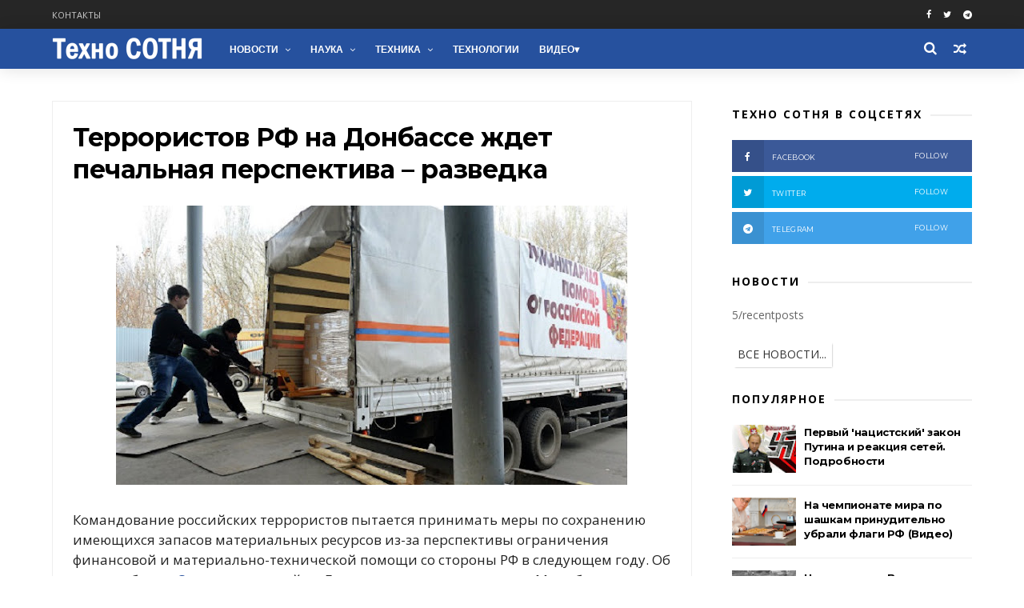

--- FILE ---
content_type: text/html; charset=UTF-8
request_url: https://www.technosotnya.com/2017/11/opublikovany-peregovory-glavarej-terroristov-rf-o-poteryah-pod-debalcevo-video.html
body_size: 38047
content:
<!DOCTYPE html>
<html dir='ltr' xmlns='http://www.w3.org/1999/xhtml' xmlns:b='http://www.google.com/2005/gml/b' xmlns:data='http://www.google.com/2005/gml/data' xmlns:expr='http://www.google.com/2005/gml/expr'>
<head>
<link href='https://www.blogger.com/static/v1/widgets/335934321-css_bundle_v2.css' rel='stylesheet' type='text/css'/>
<meta charset='utf-8'/>
<meta content='IE=edge' http-equiv='X-UA-Compatible'/>
<meta content='width=device-width,initial-scale=1.0,minimum-scale=1.0,maximum-scale=1.0' name='viewport'/>
<meta content='text/html; charset=UTF-8' http-equiv='Content-Type'/>
<meta content='blogger' name='generator'/>
<link href='https://www.technosotnya.com/favicon.ico' rel='icon' type='image/x-icon'/>
<link href='https://www.technosotnya.com/2017/11/opublikovany-peregovory-glavarej-terroristov-rf-o-poteryah-pod-debalcevo-video.html' rel='canonical'/>
<link rel="alternate" type="application/atom+xml" title="Техно СОТНЯ | Новости, события, актуальные темы - Atom" href="https://www.technosotnya.com/feeds/posts/default" />
<link rel="alternate" type="application/rss+xml" title="Техно СОТНЯ | Новости, события, актуальные темы - RSS" href="https://www.technosotnya.com/feeds/posts/default?alt=rss" />
<link rel="service.post" type="application/atom+xml" title="Техно СОТНЯ | Новости, события, актуальные темы - Atom" href="https://www.blogger.com/feeds/4699128862480211886/posts/default" />

<link rel="alternate" type="application/atom+xml" title="Техно СОТНЯ | Новости, события, актуальные темы - Atom" href="https://www.technosotnya.com/feeds/7875566657951453721/comments/default" />
<!--Can't find substitution for tag [blog.ieCssRetrofitLinks]-->
<link href='https://blogger.googleusercontent.com/img/b/R29vZ2xl/AVvXsEjsksT-SrqMTPwydR5esXwu-3FAyYV6v04RZvD05wjruSL_Dx-_EAj-aCBoMH-LY2D_wh5TBM87JH6wPqKz0NJAaZnBWyqxc2TtZKcLGbO0cx41lbjF3_Lh2gdyiTxGD2j89i2ls5XrDtk/s640/tehcnosotnya.com_4042.png' rel='image_src'/>
<meta content='СБУ опубликовала переговоры между командиром ЧВК "Вагнер" Дмитрием Уткиным и российским генералом Евгением Никифоровым...' name='description'/>
<meta content='https://www.technosotnya.com/2017/11/opublikovany-peregovory-glavarej-terroristov-rf-o-poteryah-pod-debalcevo-video.html' property='og:url'/>
<meta content='Опубликованы переговоры главарей террористов РФ о потерях под Дебальцево (Видео)' property='og:title'/>
<meta content='СБУ опубликовала переговоры между командиром ЧВК &quot;Вагнер&quot; Дмитрием Уткиным и российским генералом Евгением Никифоровым...' property='og:description'/>
<meta content='https://blogger.googleusercontent.com/img/b/R29vZ2xl/AVvXsEjsksT-SrqMTPwydR5esXwu-3FAyYV6v04RZvD05wjruSL_Dx-_EAj-aCBoMH-LY2D_wh5TBM87JH6wPqKz0NJAaZnBWyqxc2TtZKcLGbO0cx41lbjF3_Lh2gdyiTxGD2j89i2ls5XrDtk/w1200-h630-p-k-no-nu/tehcnosotnya.com_4042.png' property='og:image'/>
<title>
Опубликованы переговоры главарей террористов РФ о потерях под Дебальцево (Видео) - Техно СОТНЯ | Новости, события, актуальные темы
</title>
<include expiration='7d' path='*.css'></include>
<include expiration='7d' path='*.js'></include>
<include expiration='3d' path='*.gif'></include>
<include expiration='3d' path='*.jpeg'></include>
<include expiration='3d' path='*.jpg'></include>
<include expiration='3d' path='*.png'></include>
<!-- Description and Keywords (start) -->
<!-- Description and Keywords (end) -->
<meta content='Опубликованы переговоры главарей террористов РФ о потерях под Дебальцево (Видео)' property='og:title'/>
<meta content='https://www.technosotnya.com/2017/11/opublikovany-peregovory-glavarej-terroristov-rf-o-poteryah-pod-debalcevo-video.html' property='og:url'/>
<meta content='article' property='og:type'/>
<meta content='https://blogger.googleusercontent.com/img/b/R29vZ2xl/AVvXsEjsksT-SrqMTPwydR5esXwu-3FAyYV6v04RZvD05wjruSL_Dx-_EAj-aCBoMH-LY2D_wh5TBM87JH6wPqKz0NJAaZnBWyqxc2TtZKcLGbO0cx41lbjF3_Lh2gdyiTxGD2j89i2ls5XrDtk/s640/tehcnosotnya.com_4042.png' property='og:image'/>
<meta content='СБУ опубликовала переговоры между командиром ЧВК "Вагнер" Дмитрием Уткиным и российским генералом Евгением Никифоровым...' name='og:description'/>
<meta content='Опубликованы переговоры главарей террористов РФ о потерях под Дебальцево (Видео)' name='twitter:title'/>
<meta content='summary_large_image' name='twitter:card'/>
<meta content='https://blogger.googleusercontent.com/img/b/R29vZ2xl/AVvXsEjsksT-SrqMTPwydR5esXwu-3FAyYV6v04RZvD05wjruSL_Dx-_EAj-aCBoMH-LY2D_wh5TBM87JH6wPqKz0NJAaZnBWyqxc2TtZKcLGbO0cx41lbjF3_Lh2gdyiTxGD2j89i2ls5XrDtk/s640/tehcnosotnya.com_4042.png' name='twitter:image'/>
<meta content='Опубликованы переговоры главарей террористов РФ о потерях под Дебальцево (Видео)' name='twitter:title'/>
<meta content='СБУ опубликовала переговоры между командиром ЧВК "Вагнер" Дмитрием Уткиным и российским генералом Евгением Никифоровым...' name='twitter:description'/>
<!-- Social Media meta tag need customer customization -->
<meta content='Facebook App ID here' property='fb:app_id'/>
<meta content='Facebook Admin ID here' property='fb:admins'/>
<meta content='@username' name='twitter:site'/>
<meta content='@username' name='twitter:creator'/>
<link href='//www.google-analytics.com' rel='dns-prefetch'/>
<link href='//googleads.g.doubleclick.net' rel='dns-prefetch'/>
<link href='//www.googletagservices.com' rel='dns-prefetch'/>
<link href='//pagead2.googlesyndication.com' rel='dns-prefetch'/>
<link href='//maxcdn.bootstrapcdn.com' rel='dns-prefetch'/>
<link href='//adservice.google.ca' rel='dns-prefetch'/>
<link href='//adservice.google.com' rel='dns-prefetch'/>
<link href='//resources.blogblog.com' rel='dns-prefetch'/>
<link href='//fonts.googleapis.com' rel='dns-prefetch'/>
<link href='//1.bp.blogspot.com' rel='dns-prefetch'/>
<link href='//2.bp.blogspot.com' rel='dns-prefetch'/>
<link href='//3.bp.blogspot.com' rel='dns-prefetch'/>
<link href='//4.bp.blogspot.com' rel='dns-prefetch'/>
<link href='//github.com' rel='dns-prefetch'/>
<link href='//rawcdn.githack.com' rel='dns-prefetch'/>
<link href='//fontawesome.com' rel='dns-prefetch'/>
<link href='//www.sharethis.com' rel='dns-prefetch'/>
<link href='//cdn.jsdelivr.net' rel='dns-prefetch'/>
<link href='//ajax.googleapis.com' rel='dns-prefetch'/>
<link href='//lh4.googleusercontent.com/' rel='dns-prefetch'/>
<link href='//lh3.googleusercontent.com/' rel='dns-prefetch'/>
<link href='//lh5.googleusercontent.com/' rel='dns-prefetch'/>
<link href='//lh6.googleusercontent.com/' rel='dns-prefetch'/>
<link href='//yandex.ru' rel='dns-prefetch'/>
<link href='//mail.ru' rel='dns-prefetch'/>
<style id='page-skin-1' type='text/css'><!--
/*
-----------------------------------------------
----------------------------------------------- */
/* Variable definitions
-----------------------
<Variable name="keycolor" description="Main Color" type="color" default="#1e87f0"/>
<Variable name="body.background" description="Background" type="background" color="#ffffff" default="$(color) url() repeat scroll top left"/>
<Variable name="color.theme" description="Color Theme" type="color" default="#26519E"/>
<Variable name="color.header" description="Header Color" type="color" default="#26519E"/>
-----------------------
*/
a,abbr,acronym,address,applet,b,big,blockquote,body,caption,center,cite,code,dd,del,dfn,div,dl,dt,em,fieldset,font,form,h1,h2,h3,h4,h5,h6,html,i,iframe,img,ins,kbd,label,legend,li,object,p,pre,q,s,samp,small,span,strike,strong,sub,sup,table,tbody,td,tfoot,th,thead,tr,tt,u,ul,var{padding:0;border:0;outline:0;vertical-align:baseline;background:0 0;margin:0}
ins{text-decoration:underline}
del{text-decoration:line-through}
dl,ul{list-style-position:inside;font-weight:700;list-style:none;}
ul li{list-style:none}
caption,th{text-align:center}
img{border:none;position:relative}
.clear{clear:both}
.section,.widget,.widget ul{margin:0;padding:0}
h1,h2,h3,h4,h5,h6{padding:0;margin:0}
a:link,a:hover,a:visited{color:#26519E;text-decoration:none}
:focus{outline:0}
a img{border:0}
#navbar-iframe{display:none;height:0;visibility:hidden}
span.item-control,a.quickedit{display:none!important}
body{background:#ffffff url() repeat scroll top left;color:#222;font-size:14px;font-family:'Open Sans',sans-serif;line-height:22px;padding:0;word-wrap:break-word}
*{outline:0;transition:all .3s ease;-webkit-transition:all .3s ease;-moz-transition:all .3s ease;-o-transition:all .3s ease}
code{padding:2px 4px;font-size:90%;color:#c7254e;background-color:#f9f2f4;border-radius:4px}
.archive .home-link,.index .home-link{display:none}
.uk-post-title,h2.post-title,h3.wrp-titulo,.PopularPosts ul li a,.item .post-title,.static_page .post-title,.related-title a,.cmmwidget a,ul.post-nav span,.comments h4,.comments .comments-content .comment-header a,ul.post-nav{font-family:'Roboto',sans-serif}
p.recent-des,.resumo span,.resumo a,.item .post-body,.static_page .post-body{font-family:'Open Sans',sans-serif}
.status-msg-body{font-size:13px}
.status-msg-wrap{font-size:13px;margin:0 auto 25px}
.status-msg-border{border:1px solid #f0f0f0;opacity:1}
.status-msg-bg{background-color:#fff}
.status-msg-wrap a:hover{text-decoration:underline}
#outer-wrapper{max-width:1200px;margin:0 auto;background-color:#FFF;    margin-top: 15px;}
.row{width:1150px}
#topnav{width:100%;height:36px;background-color:#262626;margin:0}
.tm-head{margin:0 auto;height:36px;line-height:36px}
.tm-menu{float:left;height:30px}
#nav1 li{float:left;display:inline-block;line-height:36px;padding:0;margin-right:15px}
#nav1 li a{     margin-right: 10px;
position: relative;
display: inline-block;
-webkit-transition: all 0.35s ease-in-out;
-moz-transition: all 0.35s ease-in-out;
-ms-transition: all 0.35s ease-in-out;
-o-transition: all 0.35s ease-in-out;
transition: all 0.35s ease-in-out;
color: #CCC;
font-weight: 100;
text-transform: uppercase;
font-size: 11px;
font-family: 'Open Sans', sans-serif;}
ul#nav1 li a:before {
content: "";
position: absolute;
left: 100%;
bottom: 35%;
height: 30%;
width: 1px;
border-right: 1px solid rgba(255, 255, 255, .2);
-webkit-border-radius: 20px;
-moz-border-radius: 20px;
border-radius: 20px;
margin-left: 11px;
}
ul#nav1 li:last-child a:before{
display:none;
}
#nav1 li a:hover,.tn-head #social-top ul li a:hover{color:#26519E}
.tm-menu ul li a .fa{margin-right:5px}
.tn-right{float:right;height:36px}
.social-area{float:left;}
.tm-head #social-top{position:relative;display:block;margin-right:0}
.tm-head #social-top ul{overflow:hidden}
.tm-head #social-top ul li{line-height:36px;display:block;float:left;margin-left:15px;padding:0}
.tm-head #social-top ul li a{    display: block;
float: left;
text-decoration: none;
color: #fff;
font-weight: 100;
text-transform: uppercase;
font-size: 11px;}
.tm-head #social-top ul li a:before{display:inline-block;font-family:FontAwesome;font-style:normal;font-weight:400;-webkit-font-smoothing:antialiased;-moz-osx-font-smoothing:grayscale}
.tm-head #social-top ul li a:hover{color:#26519E}
#social-top .facebook:before{content:"\f09a"}
#social-top .bloglovin:before{content:"\f004"}
#social-top .twitter:before{content:"\f099"}
#social-top .gplus:before{content:"\f0d5"}
#social-top .rss:before{content:"\f09e"}
#social-top .vimeo:before{content:"\f27d"}
#social-top .youtube:before{content:"\f167"}
#social-top .skype:before{content:"\f17e"}
#social-top .stumbleupon:before{content:"\f1a4"}
#social-top .tumblr:before{content:"\f173"}
#social-top .vine:before{content:"\f1ca"}
#social-top .stack-overflow:before{content:"\f16c"}
#social-top .linkedin:before{content:"\f0e1"}
#social-top .dribbble:before{content:"\f17d"}
#social-top .soundcloud:before{content:"\f1be"}
#social-top .behance:before{content:"\f1b4"}
#social-top .digg:before{content:"\f1a6"}
#social-top .instagram:before{content:"\f16d"}
#social-top .pinterest:before{content:"\f0d2"}
#social-top .delicious:before{content:"\f1a5"}
#social-top .codepen:before{content:"\f1cb"}
.uk-search-header{    position: relative;
height: 36px;
margin: 0;
padding-left: 20px;
border-left: 1px solid #f0f0f0;
font-size: 12px;
float: right;
margin-left: 10px;
background: #fff;}
.uk-search-header .fa-search{    color: #aaa;
position: absolute;
line-height: 36px;
font-size: 17px;}
.uk-search-header .uk-searchbox-header{height: 36px;
border: 0;
background-color: transparent;
padding-left: 24px;
font-size: 12px;
color: #000;}
#header-blog{    position: relative;
width: auto;
float: left;
height: 50px;
margin-right: 20px;}
.header-content{margin:0 auto;overflow:hidden}
.header-logo img{height:auto;margin:15px 0 0;max-width:100%;margin: 1px 0;}
.Header h1{color:#fff;margin-bottom:0px;margin-top:0px;font-size:30px;    height: 50px;
line-height: 50px;}
.Header h1 a {
color: #fff;
}
.header-ads{width:729px;max-width:100%;max-height:90px;float:right;margin:0}
#ads-content .widget h2{display:none}
#header-navigation{margin:0 auto;top:0;height:50px;    background: #26519E;
border: 0;    z-index: 999;
box-shadow: rgba(0, 0, 0, 0.0470588) 0px 1px 0px 0px, rgba(0, 0, 0, 0.0588235) 0px 2px 4px 0px;
box-shadow: 0 1px 20px rgba(0,0,0,.12);}
.nav-wrapper{font-family:'Montserrat',sans-serif;
margin: 0 auto;
box-sizing: border-box;
height: 50px;
}
.header-menu li.home-child{float:left;height:50px;display:inline-block;padding:0;margin-right:1px;width:50px;text-align:center;}
.header-menu li.home-child a{height:50px;line-height:51px;font-size:22px;font-weight:400;color:#FFF}
.header-menu li.home-child a:before{content:'\f015';display:inline-block;font-family:FontAwesome;font-style:normal;font-weight:400;line-height:normal}
.header-menu li.home-child:hover{}
#menu{display:none}
#menu ul li{float:left;height:50px;display:inline-block;padding:0;margin-right:1px;transition:all .3s ease-out!important;-webkit-transition:all .3s ease-out!important;-moz-transition:all .3s ease-out!important;-o-transition:all .3s ease-out!important;
}
#menu ul li:hover{background-color:#262626}
#menu ul li:hover a{color:#fff}
#menu ul li a{height: 50px;
line-height: 52px;
padding: 12px;
transition: all .3s ease-out!important;
-webkit-transition: all .3s ease-out!important;
-moz-transition: all .3s ease-out!important;
-o-transition: all .3s ease-out!important;
font-family: Montserrat, Helvetica, Arial, sans-serif;
font-weight: 600;
color: #fff;
text-transform: uppercase;
letter-spacing: 0px;
font-size: 12px;
font-family: sans-serif;}
#menu ul > li > a .fa{margin-right:8px}
#menu ul li.hasSub a:after{margin-left:8px;margin-top:0px;position:relative;display:inline-block;content:'\f107';font-family:FontAwesome;font-weight:400;font-size:11px;text-rendering:auto;transition:all .3s ease-out!important;-webkit-transition:all .3s ease-out!important;-moz-transition:all .3s ease-out!important;-o-transition:all .3s ease-out!important}
#menu ul li.hasSub ul li a:after{display:none!important}
#menu ul li:hover ul{left:auto;z-index:9999}
#menu ul li ul{position:absolute;left:-9999px;z-index:9999;width:170px;margin:0;padding:0;box-shadow:0 1px 3px rgba(0,0,0,.3)}
#menu ul li ul li{background-color:#fff;float:none!important;display:block;padding:0;margin-right:0;height:auto}
#menu ul li ul li:hover{background-color:#000}
#menu ul li ul#sub-menu li a{
line-height: 36px;
text-decoration: none;
height: auto;
padding: 12px;
color: #000;
transition: all .3s ease-out!important;
-webkit-transition: all .3s ease-out!important;
-moz-transition: all .3s ease-out!important;
-o-transition: all .3s ease-out!important;
font-family: Montserrat, Helvetica, Arial, sans-serif;
font-weight: 400;
font-size: 13px;
letter-spacing: 1px;
text-transform: uppercase;}
#menu ul li ul#sub-menu li:hover a{color:#FFF!important}
#menu ul li ul li:hover a{color:#26519E!important}
#menu ul li,#menu ul li ul,#menu ul li a,#menu ul li ul#sub-menu li a i{outline:0;transition:all 0s ease!important;-webkit-transition:all 0s ease!important;-moz-transition:all 0s ease!important;-o-transition:all 0s ease!important}
.selectnav{display:none}
#selectnav1{margin-top:10px}
select.selectnav{color:#fff;padding:6px 5px 5px;border:0;background-color:#292929;font:14px Roboto,sans-serif;cursor:pointer;width:100%;height:30px}
.header-random{position:relative;float:right}
.header-random li{list-style:none}
.header-random a.rdn-icon{-webkit-transition:all .3s ease-out 0;-moz-transition:all .3s ease-out 0;transition:all .3s ease-out 0;cursor:pointer;display:block;height:50px;text-align:center;position:relative;right:0;width:30px;border-radius:0}
.header-random a.rdn-icon:before{color:#fff;content:'\f074';font-family:FontAwesome;font-size:16px;text-rendering:auto;-webkit-font-smoothing:antialiased;-moz-osx-font-smoothing:grayscale;line-height:50px}
#content-wrapper{margin:40px auto;overflow:hidden}
.error_page #main-wrapper{width:100%!important;margin:0!important}
.error_page .sidebar-wrapper,.error_page .status-msg-wrap{display:none}
#error-wrap{color:$(main.text.color);text-align:center;padding:60px 0 80px}
.error-item{font-size:160px;line-height:1;margin-bottom:20px}
#error-wrap h2{font-size:25px;padding:20px 0 10px}
#error-wrap .homepage{padding-top:10px;display:block}
#error-wrap .homepage i{font-size:20px}
#error-wrap .homepage:hover{text-decoration:underline}
#main-wrapper{float:left;overflow:hidden;width:800px;word-wrap:break-word}
#feat-sec h2,#feat-sec .widget-content{display:none}
div#feat-sec h2.title {
display: none!important;
}
.box-title h2{display:block!important;color:#222;font-family:"Montserrat",sans-serif;text-transform:uppercase;font-size:13px;font-weight:500;line-height:13px;margin-bottom:15px}
.box-title h2 a{color:#222}
.uk-featured-post{overflow:hidden;display:block;margin-bottom:25px}
.uk-featured-post .uk-column1{float:left;width:69%;box-sizing:border-box;padding-right:20px}
.uk-featured-post .uk-column2{float:right;width:30%}
.uk-featured-post .uk-column2 .item2{margin-bottom:15px}
.uk-featured-item{overflow:hidden;position:relative;padding:0}
.uk-post-thumb{width:100%;height:150px;display:block;overflow:hidden;position:relative}
.uk-post-thumb .uk-image{display:block;height:150px;overflow:hidden}
.uk-column1 .uk-post-thumb,.uk-column1 .uk-post-thumb .uk-image{height:308px}
.uk-post-caption{position:relative;width:100%;padding:10px 0 0;box-sizing:border-box}
.uk-column1 .uk-post-caption{padding:18px 0 0}
.uk-post-title{    margin-bottom: 5px;
font-size: 16px;
line-height: 22px;
font-family: 'Montserrat';
font-weight: 700;
letter-spacing: -0.4px;
margin: 0 0 5px;}
.uk-column1 .uk-post-title{    font-size: 22px;
font-family: 'Montserrat';
line-height: 28px;
font-weight: 700;
letter-spacing: -0.4px;
margin: 0 0 5px;}
.uk-post-title a{color:#222}
.uk-post-title a:hover{color:#26519E}
.uk-post-meta{font-weight:400;display:inline-block}
.uk-snippet span{margin-top: 0;
color: #666666;
font-size: 13px;
line-height: 22px;
margin: 0 0 10px;
font-family: 'Open Sans',sans-serif;}
.uk-post-meta span{float:left;    padding: 0;
margin: 0;
font-family: 'Montserrat', sans-serif;
display: inline-block;
font-size: 10px;
text-transform: uppercase;
color: #666;}
.uk-column1 .uk-post-meta span{font-size:11px;line-height:1.3em}
.uk-post-meta span strong{color:#222}
.uk-post-meta span:after{content:"-";margin:0 8px}
.uk-post-meta span.uk-date:after{display:none}
.uk-column1 .meta-border{margin:3px 0 8px}
.uk-post-thumb > a:before {
position: absolute;
content: '';
width: 100%;
height: 100%;
background-color: #000;
opacity: 0;
left: 0;
top: 0;
-webkit-transition: all 0.35s ease-in-out;
-moz-transition: all 0.35s ease-in-out;
-ms-transition: all 0.35s ease-in-out;
-o-transition: all 0.35s ease-in-out;
transition: all 0.35s ease-in-out;
}
.uk-post-thumb:hover > a:before {
opacity: 0.3;
}
ul.roma-widget li {
padding: 0!important;
}
ul.roma-widget {
border: 1px solid #eee;
}
#ads-home{width:728px;max-width:100%;max-height:90px;margin:0 auto 25px;overflow:hidden}
#ads-home .widget{line-height:0}
#ads-home .widget h2{display:none}
#ads-top h2{display:none}
#ads-top .widget-content{width:970px;max-height:90px;margin:30px auto 20px;padding:0;    text-align: center;}
.post{display:block;overflow:hidden;word-wrap:break-word}
.index .post,.archive .post{margin-bottom:50px}
.index .post-outer:nth-of-type(1) .post{padding-top:0}
.block-image{    float: left;
width: 325px;
height: 200px;
position: relative;
margin-right: 20px;}
.block-image .thumb{    width: 100%;
height: 200px;
position: relative;
display: block;
z-index: 2;
overflow: hidden;}
.block-image .thumb a{width:100%;display:block;height:200px}
.block-image .thumb > a:before {
position: absolute;
content: '';
width: 100%;
height: 100%;
background-color: #000;
opacity: 0;
left: 0;
top: 0;
-webkit-transition: all 0.35s ease-in-out;
-moz-transition: all 0.35s ease-in-out;
-ms-transition: all 0.35s ease-in-out;
-o-transition: all 0.35s ease-in-out;
transition: all 0.35s ease-in-out;
}
.block-image .thumb:hover > a:before {
opacity: 0.3;
}
.postags{position:absolute;top:15px;left:15px;z-index:3}
.postags a{
background: #26519E;
color: #fff;
margin: 0;
font-family: 'Montserrat', sans-serif;
font-size: 10px;
font-weight: 700;
text-transform: uppercase;
letter-spacing: 1px;
padding: 4px 5px 3px;}
.postags a{display:none}
.postags a:first-child{display:inline-block}
.postags a:hover{background:#aaa}
abbr.published.timeago {
position: relative;
display: inline-block;
font-size: 11px;
font-weight: 300;
text-transform: uppercase;
font-family: 'Montserrat', sans-serif;
color: #B7B7B7;
text-decoration:none;
}
.post-outer:nth-child(1) .postags a {
background-color: #f22572 !important;
color: #fff !important;
}
.post-outer:nth-child(2) .postags a {
background-color: #000000 !important;
color: #fff !important;
}
.post-outer:nth-child(3) .postags a {
background-color: #19dada !important;
color: #fff !important;
}
.post-outer:nth-child(4) .postags a {
background-color: #358FE7 !important;
color: #fff !important;
}
.post-outer:nth-child(5) .postags a {
background-color: #82A805 !important;
color: #fff !important;
}
.post-outer:nth-child(6) .postags a {
background-color: #f80029 !important;
color: #fff !important;
}
.post-outer:nth-child(7) .postags a {
background-color: #000000 !important;
color: #fff !important;
}
.post-outer:nth-child(8) .postags a {
background-color:#19dada !important;
color: #fff !important;
}
.retitle h2{margin:8px 0;display:block}
.post h2 a {font-size: 22px;
line-height: 28px;
font-family: 'Montserrat';
font-weight: 700;
letter-spacing: -0.4px;
margin: 0 0 5px;    text-transform: none;color:#000}
.post h2 a:hover{color:#26519E}
.post_author_date{color:#C4C4C4;font-size:13px;font-weight:400;line-height:23px;margin:0 0 25px;text-transform:uppercase}
.post_author{font-weight:600;margin-right:5px}
div.post_author_date a{text-decoration:none}
.resumo{    color: #666666;
font-family: 'Droid Serif';
font-size: 13px;
line-height: 22px;
margin: 0 0 10px;}
.resumo span{display:block;margin-bottom:10px}
.resumo a{background-color:#171717;color:#fff!important;font-size:11px;font-weight:700;line-height:19px;display:inline-block;padding:0 6px}
.resumo a:hover{background-color:#26519E}
.post .post-bottom {
position: relative;
font-size: 10px;
padding: 10px 0 0;
border-top: 1px dotted #E6E6E6;
}
.post .post-bottom .post-comment, .post .post-bottom .post-views {
position: relative;
display: inline-block;
margin: 0 15px 0 0;
text-transform: uppercase;
}
.post .post-bottom .post-comment a,.post .post-bottom .post-views {
color: #B7B7B7;
line-height: 1.42857143;
-webkit-transition: all 0.35s ease-in-out;
-moz-transition: all 0.35s ease-in-out;
-ms-transition: all 0.35s ease-in-out;
-o-transition: all 0.35s ease-in-out;
transition: all 0.35s ease-in-out;
font-family: 'Montserrat', sans-serif;
}
.post-views i, .post-comment a i {
display: inline-block;
margin: 0 1px 0 0;
}
.meta-border{display:block;width:60px;height:1px;background-color:#f0f0f0;margin:6px 0 10px}
.widget iframe,.widget img{max-width:100%}
.index .post-footer,.archive .post-footer{display:none!important}
.index .post h2,.archive .post h2{margin:0 0 8px;padding:0}
.item .post,.static_page .post{padding:0 0 25px}
.date-header{color:#222;display:block;overflow:hidden;font-size:12px;font-weight:400;line-height:1.3em;margin:0!important;padding:0}
.date-header a{color:#222}
#meta-post a {    font-family: 'Montserrat', sans-serif;
display: inline-block;
font-size: 11px;
text-transform: uppercase;
color: #666;}
#meta-post a:after{content:"-";margin:0 8px}
.post-meta{color:#222;display:block;font-size:12px;font-weight:400;line-height:1.3em;margin:0;padding:0; margin-top:20px; margin-bottom:20px;}
.hreview{display:none!important}
.breadcrumbs .fa-angle-right:before{margin:0 5px}
.breadcrumbs{    margin: 0;
margin-bottom: 10px;
font-family: 'Montserrat', sans-serif;
display: inline-block;
font-size: 10px;
text-transform: uppercase;
color: #666;}
.breadcrumbs i{color:#888}
.breadcrumbs span a{color:#222}
.breadcrumbs span{color:#888;margin: 0px 1px;}
.breadcrumbs span a:hover{color:#26519E}
.item article{margin-top:20px}
.item .post-title,.static_page .post-title{display: inline-block;
position: relative;
font-size: 32px;
line-height: 40px;
font-family: 'Montserrat';
font-weight: 700;
letter-spacing: -0.4px;
margin: 0 0 5px;
text-transform: none;
color: #000;}
.item .post-body,.static_page .post-body{width:100%;font-size:17px;line-height:1.5em;overflow:hidden}
.item .post-outer{padding:0}
.item .post-body img{max-width: 100%; height:auto}
.post-meta a,.post-meta i{color:#222}
.post-meta .post-author a:after{content:"-";margin:0 6px 0 8px}
.post-timestamp{margin-left:0}
.label-head{position:relative;display:block;overflow:hidden;margin-top:20px;padding:0}
.label-head span{float:left;display:inline-block;font-size:10px;height:20px;line-height:19px;background-color:#f0f0f0;color:#222;padding:0 8px}
.label-head a{float:left;display:inline-block;font-size:10px;height:20px;line-height:19px;background-color:#222;color:#fff;padding:0 8px;margin-left:3px;margin-bottom:3px}
.label-head a:hover{background-color:#26519E}
.main .widget{margin:0}
.main .Blog{border-bottom-width:0}
.share-art{position:relative;display:block;overflow:hidden;margin:30px 0;padding:15px 0;border-top:1px dotted #f0f0f0;border-bottom:1px dotted #f0f0f0}
.sa-title{display:block;float:left;height:30px;line-height:30px;margin:8px 15px 8px 0;padding:0}
.sa-title strong{font-size:16px;display:block}
.share-art a{float:left;font-size:12px;line-height:30px;color:#fff;-webkit-border-radius:2px;-moz-border-radius:2px;border-radius:2px;margin:8px 3px;padding:0 20px;height:30px;min-width:30px;text-align:center}
.share-art a:hover{background-color:#222;color:#fff}
.share-art a i.fa{margin-right:7px;font-size:15px}
.share-art .facebook{background-color:#003471}
.share-art .twitter{background-color:#00BFF3}
.share-art .googleplus{background-color:#EA4D29}
.share-art .pinterest{background-color:#C6393D}
.share-art .linkedin{background-color:#0077B5}
#related-posts{margin-bottom:10px}
.related-headline{display:block;color:#222;font-family:"Montserrat",sans-serif;text-transform:uppercase;font-size:13px;font-weight:500;line-height:13px;overflow:hidden;margin-bottom:15px}
.hide-label{display:none}
.related li{width:31%;position:relative;overflow:hidden;float:left;display:block;box-sizing:border-box;margin:0 0 0 3.5%;padding:0}
.related-thumb{width:100%;height:130px;overflow:hidden}
.related li .related-img{width:100%;height:130px;display:block}
.related-title a{
padding: 10px 5px 10px 0;
color: #222;
display: block;
color: #000;
font-size: 14px!important;
font-family: 'Montserrat';
font-weight: 700;
letter-spacing: -0.4px;
line-height: 18px;}
.related-title a:hover{color:#26519E}
.related li:nth-of-type(1),.related li:nth-of-type(4),.related li:nth-of-type(7){margin-left:0}
.static_page .post-meta,.static_page .old_new{display:none}
.firstcharacter{float:left;color:#26519E;font-size:75px;line-height:60px;padding-top:4px;padding-right:8px;padding-left:3px}
.post-body h1,.post-body h2,.post-body h3,.post-body h4,.post-body h5,.post-body h6{margin-bottom:15px;color:#222}
blockquote{font-style:italic;border-left:5px solid #222;font-size:18px;line-height:1.3em;margin:15px;padding:10px 15px}
blockquote:before{content:'\f10d';display:inline-block;font-family:FontAwesome;font-style:normal;font-weight:400;line-height:1;-webkit-font-smoothing:antialiased;-moz-osx-font-smoothing:grayscale;margin-right:10px}
blockquote:after{content:'\f10e';display:inline-block;font-family:FontAwesome;font-style:normal;font-weight:400;line-height:1;-webkit-font-smoothing:antialiased;-moz-osx-font-smoothing:grayscale;margin-left:10px}
.widget .post-body ul,.widget .post-body ol{line-height:1.5;font-weight:400}
.widget .post-body ul li{font-size:13px;margin:5px 0;padding:0;line-height:1.5}
.post-body ul li:before{content:"\f105";margin-right:5px;font-family:fontawesome}
.blogger-tab{display:block}
.comments{clear:both;margin-top:0;margin-bottom:0;color:#222}
.comments h4{font-size:13px;text-transform:capitalize;font-weight:400;padding:10px 0;margin:0;border-bottom:1px solid #eee}
.comments .comments-content{padding:10px 0}
.comments .comments-content .comment{margin-bottom:0;padding-bottom:8px}
.comments .comments-content .comment:first-child{padding-top:0}
.cmm-tabs .content-tab{background-color:transparent;padding:0}
.cmm-tabs-header{background-color:#171717;height:32px;margin-bottom:0px;position:relative}
.cmm-tabs-header h3 {display:inline-block;margin:0;color:#fff;font-family:'Montserrat',sans-serif;font-weight:500;text-transform:uppercase;font-size:13px;height:32px;line-height:32px;padding-left:10px}
.cmm-tabs-header h3 h9{display:none}
.simplyTab .cmm-tabs-header .wrap-tab{float:right}
.cmm-tabs-header .wrap-tab a{height:auto;line-height:32px;padding:0px 10px;font-size:14px;display:inline-block}
.cmm-tabs-header .wrap-tab li{float:left;width:auto}
.facebook-tab,.fb_iframe_widget_fluid span,.fb_iframe_widget iframe{width:100%!important}
.comments .item-control{position:static}
.comments .avatar-image-container{float:left}
.comments .avatar-image-container,.comments .avatar-image-container img{height:35px;max-height:35px;width:35px;max-width:35px;border-radius:2px}
.comments .comment-block{padding:10px;box-shadow:none;border:1px solid #eee;border-radius:2px}
.comments .comment-block,.comments .comments-content .comment-replies{margin-left:47px;margin-top:0}
.comments .comments-content .inline-thread{padding:0}
.comments .comments-content .comment-header{font-size:14px;border-bottom:1px solid #eee;padding:0 0 3px}
.comments .comments-content .user{font-style:normal;font-weight:500}
.comments .comments-content .icon.blog-author{font-weight:400}
.comments .comments-content .comment-content{text-align:justify;font-size:13px;color:#444;line-height:1.4em}
.comments .comment .comment-actions a{margin-right:5px;color:#fff;background-color:#171717;font-size:11px;font-weight:700;line-height:19px;display:inline-block;padding:0 6px}
.comments .comment .comment-actions a:hover{background-color:#26519E;text-decoration:none}
.comments .comments-content .datetime{margin-left:0;float:right;font-size:11px}
.comments .comments-content .comment-header a{color:inherit}
.comments .comments-content .comment-header a:hover{color:#26519E}
.comments .comments-content .icon.blog-author:before{content:"\f007";font-size:12px;font-family:FontAwesome}
.comments .thread-toggle{margin-bottom:4px;font-size:13px}
.comments .comments-content .comment-thread{margin:4px 0}
.comments .continue a{padding:0;padding-top:10px;font-size:13px;padding-left:47px;font-weight:700}
.comments .comments-content .loadmore.loaded{margin:0;padding:0}
.comments .comment-replybox-thread{margin:0}
iframe.blogger-iframe-colorize,iframe.blogger-comment-from-post{height:283px!important}
.cmm-tabs.simplyTab .content-tab{background-color:transparent;padding:0;margin-top:0}
.cmm-tabs.simplyTab .wrap-tab li a{font-family:'Roboto',sans-serif;text-transform:uppercase;color:#fff;font-weight:400;background-color:#222;height:32px;font-size:10px;letter-spacing:1px}
.cmm-tabs.simplyTab .wrap-tab li a.activeTab{background-color:#26519E;color:#fff}
.posts-title h2 a:before{margin-right:10px}
.cmm-tabs.simplyTab .wrap-tab{float:right}
.cmm-tabs.simplyTab .wrap-tab li{padding:0;line-height: 0;margin-left:0}
.wrap-tab{list-style:none}
.content-tab{transition:all .0s ease;-webkit-transition:all .0s ease;-moz-transition:all .0s ease;-o-transition:all .0s ease}
#blog-pager{clear:both;text-align:center;margin:0;font-family:'Montserrat',sans-serif}
.index .blog-pager,.index #blog-pager{display:block}
.index .blog-pager,.index #blog-pager,.archive .blog-pager,.archive #blog-pager{text-align: left;
color: #a0a0a0;
padding: 1rem 2rem;
border: 3px black solid;
display: inline-block;
font-family: Montserrat, Helvetica, Arial, sans-serif;
font-weight: 700;
font-size: 16px;
line-height: 1;
letter-spacing: -1px;
text-transform: none;    clear: both;
float: left;}
.showpageNum a,.showpage a,#blog-pager-newer-link a,#blog-pager-older-link a{    display: inline-block;
padding: 0 .5rem;color:#000}
.showpageNum a:hover,.showpage a:hover,#blog-pager-newer-link a:hover,#blog-pager-older-link a:hover{decoration:none;color:#26519E}
.showpageOf{display:none;font-size:0}
.showpagePoint {
margin-right: .5em;
margin-left: 0.5em;
}
span.showpageNum:last-child a:after {
content: '\f178';
font-family: 'FontAwesome';
margin-left: .8em;
font-weight: 100;
}
span.showpageNum:last-child:before {
content: '...';
margin: 0 0.4em;
}
span.showpage:before {
content: '\f177';
font-family: 'FontAwesome';
margin-right: .8em;
font-weight: 100;
}
.feed-links{clear:both;display:none;line-height:2.5em}
.sidebar-wrapper{float:right;overflow:hidden;width:300px;padding-top:0;padding-bottom:20px;word-wrap:break-word;color:#666;line-height:1.5em}
.sidebar-wrapper .widget{
margin: 0 0 30px;
}
.sidebar h2{    position: relative;    margin: 0 0 20px;}
.sidebar-wrapper .widget h2:before {
position: absolute;
content: '';
width: 100%;
height: 2px;
background-color: #eee;
top: 17px;
z-index: 0;
}
.sidebar-wrapper .widget h2 span {
position: relative;
display: inline-block;
font-size: 14px;
font-weight: 900;
text-transform: uppercase;
letter-spacing: 2px;
background-color: #fff;
padding: 0 10px 0 0;
z-index: 1;
color:#000;
}
.sidebar ul{list-style:none}
.sidebar li{margin:0;padding-bottom:.25em;padding-right:0;padding-top:0}
.sidebar .widget-content{margin:0}
#sidebar_tabs .widget h2{display:none}
#tab1,#tab2,#tab3{transition:all 0s ease;-webkit-transition:all 0s ease;-moz-transition:all 0s ease;-o-transition:all 0s ease}
.tab-opt{padding:0}
.tab-opt li{width:33.3333%;background-color:#171717;display:inline-block;padding:0;float:left}
.tab-opt{overflow:hidden;clear:both;margin:0 0 10px}
.tab-opt li.active,.tab-opt li.active a{background-color:#26519E}
.tab-opt li a{text-align:center;padding:0;color:#fff;font-weight:500;font-size:11px;text-transform:uppercase;height:32px;line-height:32px;letter-spacing:1px;font-family:'Montserrat',sans-serif;display:block}
.tab-opt li:hover{background-color:#222}
#sidebar_tabs .cmmwidget{margin-bottom:20px}
.sidebar .roma-widget li:first-child,.sidebar .cmmwidget li:first-child{padding-top:0}
.list-label-widget-content li{display:block;padding:6px 0;border-bottom:1px dotted #f0f0f0;position:relative}
.list-label-widget-content li:first-child{padding:0 0 6px}
.list-label-widget-content li:last-child{padding-bottom:0;border-bottom:0}
.list-label-widget-content li a:before,.list-label-widget-content li span:first-child:before{content:"\f105";font-family:Fontawesome;margin-right:6px;font-size:14px;color:#222}
.list-label-widget-content li a,.list-label-widget-content li span:first-child{color:#222;font-size:13px;font-weight:400}
#footer .list-label-widget-content li a,#footer .list-label-widget-content li span:first-child{color:#fff;font-size:13px;font-weight:400}
.list-label-widget-content li a:hover,.list-label-widget-content li span:first-child{color:#26519E}
.list-label-widget-content li span:last-child{color:#aaa;font-size:13px;font-weight:400;float:right}
.cloud-label-widget-content{margin-top:10px}
.cloud-label-widget-content span a{font-size:12px;color:#999;border:1px solid #eee;padding:7px 14px;float:left;position:relative;display:inline-block;margin:0 1px 1px 0;text-transform:capitalize}
#footer .cloud-label-widget-content span a{border:none;}
.cloud-label-widget-content span a:hover{color:#fff;background-color:#26519E}
.cloud-label-widget-content span span{font-size:13px;color:#757575;background-color:#f9f9f9;padding:7px 14px;float:left;position:relative;display:inline-block;margin:0 5px 5px 0;text-transform:capitalize;-webkit-border-radius:3px;-moz-border-radius:3px;border-radius:3px}
.label-size-1,.label-size-2{opacity:100}
.FollowByEmail td{width:100%;float:left}
.FollowByEmail .follow-by-email-inner .follow-by-email-submit{margin-left:0;width:100%;border-radius:0;height:30px;font-size:11px;font-family:'Montserrat',sans-serif;color:#fff;background-color:#26519E;text-transform:uppercase;letter-spacing:1px}
.FollowByEmail .follow-by-email-inner .follow-by-email-submit:hover{background-color:#171717;color:#FFF}
.FollowByEmail .follow-by-email-inner .follow-by-email-address{padding-left:10px;height:32px;border:1px solid #EEE;margin-bottom:5px;font:normal normal 13px Roboto;font-size:12px;box-sizing:border-box}
.FollowByEmail .follow-by-email-inner .follow-by-email-address:focus{border:1px solid #EEE}
.FollowByEmail .widget-content{background:#f0f0f0;padding:10px}
.FollowByEmail .widget-content:before{content:"Enter your email address to subscribe to this blog and receive notifications of new posts by email.";font-size:12px;color:#222;line-height:1.4em;margin-bottom:5px;padding:0 3px;display:block}
.flickr_widget .flickr_badge_image{float:left;margin-bottom:5px;margin-right:10px;overflow:hidden;display:inline-block}
.flickr_widget .flickr_badge_image:nth-of-type(4),.flickr_widget .flickr_badge_image:nth-of-type(8),.flickr_widget .flickr_badge_image:nth-of-type(12){margin-right:0}
.flickr_widget .flickr_badge_image img{max-width:67px;height:auto}
.flickr_widget .flickr_badge_image img:hover{opacity:.5}
#ArchiveList select{border:1px solid #EEE;padding:6px;width:100%;cursor:pointer;font:normal normal 13px Roboto}
.PopularPosts .item-thumbnail{margin:0 10px 0 0 !important;width:80px;height:60px;float:left;overflow:hidden}
.PopularPosts .item-snippet{display:none}
.PopularPosts ul li img{height: 100%; width: 100%; transition: all 0.3s ease-out 0s; object-fit:cover;}
.PopularPosts .widget-content ul li{overflow:hidden;padding:15px 0;    border-top: 1px solid #eee;}
.sidebar .PopularPosts .widget-content ul li:first-child{padding-top:0;    border-top:none;}
.PopularPosts ul li a{    color: #000;
font-size: 13px!important;
font-family: 'Montserrat';
font-weight: 700;
letter-spacing: -0.4px;
line-height: 18px;}
.PopularPosts ul li a:hover{color:#26519E}
.PopularPosts .item-title{margin:0;padding:0}
.PopularPosts .item-title .popular_span{color:#C4C4C4;font-size:13px;font-style:normal;line-height:21px;margin-top:3px}
li.postz img {
height:auto;
width: 100%;
}
ul.roma-widget li {
position: relative;
overflow: hidden;
background-size: cover!important;
background-position: center center!important;
-webkit-transition: all 0.35s ease-in-out;
-moz-transition: all 0.35s ease-in-out;
-ms-transition: all 0.35s ease-in-out;
-o-transition: all 0.35s ease-in-out;
transition: all 0.35s ease-in-out;
padding:0px;
}
ul.roma-widget li~li {
border-top:1px solid #eee;
}
ul.roma-widget li a {
position: relative;
display: block;
padding:20px;
text-decoration: none;
background-color: rgba(255, 255, 255, 1);
-webkit-transition: all 0.35s ease-in-out;
-moz-transition: all 0.35s ease-in-out;
-ms-transition: all 0.35s ease-in-out;
-o-transition: all 0.35s ease-in-out;
transition: all 0.35s ease-in-out;
}
ul.roma-widget li a .post-title h6 {
position: relative;
font-size: 15px;
line-height: 22px;
color: #000;
-webkit-transition: all 0.35s ease-in-out;
-moz-transition: all 0.35s ease-in-out;
-ms-transition: all 0.35s ease-in-out;
-o-transition: all 0.35s ease-in-out;
transition: all 0.35s ease-in-out;
z-index: 1;
margin: 0 0 0 25px;
}
ul.roma-widget li a .post-title h6 {
margin:0;
}
ul.roma-widget li a .post-title h6 {
line-height: 19px;
}
ul.roma-widget .post-meta {
margin:0;
padding:0;
border:0;
}
ul.roma-widget li .post-meta .post-date:before {
content: '';
}
ul.roma-widget li a .post-date {
position: relative;
z-index: 1;
}
ul.roma-widget li a span {
display: none;
}
ul.roma-widget li:first-child a {
padding:0;
background-color: #000;
}
ul.roma-widget li:first-child a .post-image {
opacity: 0.6;
}
ul.roma-widget li:first-child a .post-image {
margin: 0;line-height: 0;
}
ul.roma-widget li:first-child .post-title {
position: absolute;
bottom: 35px;
}
ul.roma-widget li:first-child .post-title h6 {
font-size: 15px;
line-height: 21px;
color: #fff;
}
ul.roma-widget li:first-child  .post-meta {
position: absolute;
padding: 0 0 0 25px;
}
ul.roma-widget li a:hover {
background-color: rgba(0, 0, 0, 0.4);
}
ul.roma-widget li a:hover .post-title h6 {
color: #fff;
}
ul.roma-widget li:first-child a:hover {
background-color: rgba(0, 0, 0, 1);
}
ul.roma-widget li:first-child a .post-title h6 {
padding: 0 25px;
}
.post-date {
font-size: 11px;
font-weight: 300;
text-transform: uppercase;
font-family: 'Montserrat', sans-serif;
color: #B7B7B7;
margin-top: 7px;
}
.box-title h2 span {
position: relative;
display: inline-block;
font-size: 14px;
font-weight: 900;
text-transform: uppercase;
letter-spacing: 2px;
background-color: #fff;
padding: 0 10px 0 0;
z-index: 1;
color: #000;
}
.box-title h2:before {
position: absolute;
content: '';
width: 100%;
height: 2px;
background-color: #eee;
top: 5px;
z-index: 0;
}
.box-title h2 {
position: relative;
margin: 0 0 30px;
}
.cmmwidget li .avatarImage{position:relative;overflow:hidden;padding:0}
.cmmwidget li{background:none!important;clear:both;list-style:none;word-break:break-all;display:block;overflow:hidden;margin:0;padding:10px 0}
.cmmwidget li span{margin-top:4px;color:#aaa;display:block;font-family:'Open Sans',sans-serif,sans-serif;line-height:1.3em;text-transform:lowercase;font-size:12px;font-weight:400}
.avatarRound{width:45px;height:45px}
img.rc-img{width:100%}
.cmmwidget a{color:#222;position:relative;font-size:14px;text-transform:capitalize;display:block;overflow:hidden;font-weight:500}
.cmmwidget a:hover{color:#26519E}
.cmmwidget{list-style:none;padding:0}
.cmmwidget li .avatarImage{float:left;margin:0 10px 0 0}
.post-nav li{padding:0;display:inline-block;width:50%}
.post-nav li strong{display:block;padding:0 0 5px;font-weight:700;letter-spacing:1px;font-size:13px}
.post-nav li strong i{transition:all .0s ease;-webkit-transition:all .0s ease;-moz-transition:all .0s ease;-o-transition:all .0s ease}
.post-nav li.previous a strong:before,.post-nav li.next a strong:after{display:inline-block;font-family:FontAwesome;font-style:normal;font-weight:400}
.post-nav li.previous a strong:before{content:"\f104";margin-right:8px}
.post-nav li.next a strong:after{content:"\f105";margin-left:8px}
ul.post-nav{background-color:#FFF;border-top:1px dotted #f0f0f0;display:block;width:100%;overflow:hidden;    margin: 30px 0 0;}
.post-nav li a{color:#222;line-height:1.33;display:block;padding:15px 0 0;transition:all .0s ease;-webkit-transition:all .0s ease;-moz-transition:all .0s ease;-o-transition:all .0s ease}
.post-nav li:hover a{color:#26519E}
ul.post-nav span{font-size: 13px;
font-weight: 400;
padding: 10px 5px 10px 0;
display: block;
color: #000;
font-size: 15px!important;
font-family: 'Montserrat';
font-weight: 700;
letter-spacing: -0.4px;
line-height: 18px;0}
.post-nav .previous{float:left;box-sizing:border-box;padding-right:10px}
.post-nav .next{text-align:right;padding-left:10px;box-sizing:border-box}
h2{margin:0}
.footer-column .roma-widget li{overflow:hidden;border-bottom:1px solid #eee;padding:10px 0}
#footer-wrapper{background-color:#222;}
#footer{display:block;overflow:hidden;width:100%;}
.footer-sections{overflow:hidden;margin:0 auto;padding:25px 0}
.sect-left{display:inline-block;float:left;width:31.33%;margin-right:3%}
.sect-left .widget:nth-child(2){margin-top:15px}
.sect-left:nth-child(3){margin-right:0}
.sect-left .widget-title{position:relative;margin-bottom:10px;}
.sect-left h2{
color: #fff;
margin-bottom: 8px;
font-family: 'Montserrat',sans-serif;
position: relative;
display: inline-block;
font-size: 13px;
font-weight: 900;
text-transform: uppercase;
letter-spacing: 2px;
padding: 0 10px 0 0;
z-index: 1;
}
.sect-left h2 a{color:#fff}
.sect-left .PopularPosts ul li a,.sect-left .cmmwidget a,.sect-left .roma-widget .wrp-titulo a{color:#fff}
.sect-left .roma-widget li{overflow:hidden;padding:10px 0}
.sect-left .PopularPosts .widget-content ul li:first-child,.sect-left .roma-widget li:first-child{padding-top:0}
.sect-left .roma-widget .wrp-titulo a:hover,.sect-left .PopularPosts ul li a:hover,.sect-left .cmmwidget a:hover{color:#26519E}
.footer-wrapper{background-color:rgba(0,0,0,0.24);color:#aaa;display:block;overflow:hidden;padding:15px 0 13px;width:100%}
.footer-wrapper .footer-sec{margin:0 auto}
.footer-wrapper .copyright{font-size:12px}
.footer-wrapper .copyright a{color:#fff}
.footer-wrapper .copyright a:hover{color:#26519E}
.footer-wrapper #social-footer{float:right;position:relative;display:block;margin-right:-12px}
.footer-wrapper #social-footer ul{overflow:hidden}
.footer-wrapper #social-footer ul li{display:block;float:left;margin-right:10px;margin-left:10px}
.footer-wrapper #social-footer ul li a{display:block;float:left;text-decoration:none;color:#aaa}
.footer-wrapper #social-footer ul li a:hover{color:#26519E}
.footer-wrapper #social-footer ul li a:before{display:inline-block;font-family:FontAwesome;font-style:normal;font-weight:400;-webkit-font-smoothing:antialiased;-moz-osx-font-smoothing:grayscale}
.footer-wrapper a:active,.footer-wrapper #social-footer ul li a:active{color:#26519E}
#social-footer .facebook:before{content:"\f230"}
#social-footer .twitter:before{content:"\f099"}
#social-footer .gplus:before{content:"\f0d5"}
#social-footer .rss:before{content:"\f09e"}
#social-footer .vimeo:before{content:"\f27d"}
#social-footer .youtube:before{content:"\f167"}
#social-footer .skype:before{content:"\f17e"}
#social-footer .stumbleupon:before{content:"\f1a4"}
#social-footer .tumblr:before{content:"\f173"}
#social-footer .vine:before{content:"\f1ca"}
#social-footer .stack-overflow:before{content:"\f16c"}
#social-footer .linkedin:before{content:"\f0e1"}
#social-footer .dribbble:before{content:"\f17d"}
#social-footer .soundcloud:before{content:"\f1be"}
#social-footer .behance:before{content:"\f1b4"}
#social-footer .digg:before{content:"\f1a6"}
#social-footer .instagram:before{content:"\f16d"}
#social-footer .pinterest:before{content:"\f0d2"}
#social-footer .delicious:before{content:"\f1a5"}
#social-footer .codepen:before{content:"\f1cb"}
.sect-left .FollowByEmail .follow-by-email-inner .follow-by-email-address{border:1px solid #333;background-color:#222;color:#ddd}
.sect-left .FollowByEmail .widget-content{background-color:#222}
.sect-left .FollowByEmail .widget-content:before{color:#ddd}
.sect-left .FollowByEmail .follow-by-email-inner .follow-by-email-submit:hover{background-color:#333}
.sect-left #ArchiveList select{border:1px solid #272727;background-color:#222;color:#ddd}
.sect-left #ArchiveList select option{color:#ddd}
.sect-left .cloud-label-widget-content span a{color:#ddd;background-color:#292929}
.sect-left .cloud-label-widget-content span a:hover{color:#999;}
#back-to-top{    color: #fff;background:#1a1a1a;
padding: 7px 10px;
font-size: 14px;
text-align: center;
border: 3px solid #1a1a1a;transition:all 0s ease;-webkit-transition:all 0s ease;-moz-transition:all 0s ease;-o-transition:all 0s ease}
#back-to-top:hover{transition:all .3s ease;-webkit-transition:all .3s ease;-moz-transition:all .3s ease;-o-transition:all .3s ease}
.back-to-top{position:fixed!important;    bottom: 70px;
right: 34px;
z-index: 999;
width: 40px;z-index:9999}
div#hague_widget_social-2 li {
padding: 0px;
}
.social-media-widget ul {
}
.social-media-widget ul li~li {
border-top: 5px solid #fff;
}
.social-media-widget ul li a{
display: block;
font-size: 9px;
font-family: 'Montserrat', sans-serif;
font-weight: 500;
letter-spacing: 0.3px;
text-transform: uppercase;
text-decoration: none;
color: #000;
-webkit-transition: all 0.35s ease-in-out;
-moz-transition: all 0.35s ease-in-out;
-ms-transition: all 0.35s ease-in-out;
-o-transition: all 0.35s ease-in-out;
transition: all 0.35s ease-in-out;
}
.social-media-widget ul li a i{
position: relative;
display: inline-block;
font-size: 12px;
width: 40px;
height: 40px;
text-align: center;
line-height: 42px;
margin: 0 10px 0 0;
z-index: 1;
background: rgba(0,0,0,.1);
}
.social-media-widget ul li a span{
display: inline-block;
float: right;
font-size: 9px;
text-transform: uppercase;
margin: 0 30px 0 0;
line-height: 40px;
}
.social-media-widget ul li a.facebook{
background-color: #3b5998;
color:#fff;
}
.social-media-widget ul li a.twitter{
background-color: #00aced;
color:#fff;
}
.social-media-widget ul li a.dribble{
background-color: #ed689b;
color:#fff;
}
.social-media-widget ul li a.linkedin{
background-color: #0077b5;
color:#fff;
}
.social-media-widget ul li a.flickr{
background-color: #ff0084;
color:#fff;
}
.social-media-widget ul li a.tumblr{
background-color: #3d5a70;
color:#fff;
}
.social-media-widget ul li a.vimeo{
background-color: #1ab7ea;
color:#fff;
}
.social-media-widget ul li a.youtube {
background-color: #dd1a2a;
color:#fff;
}
.social-media-widget ul li a.instagram{
background-color: #125688;
color:#fff;
}
.social-media-widget ul li a.google-plus{
background-color: #dd4b39;
color:#fff;
}
.social-media-widget ul li a.foursquare,
.sidebar-social ul li a.foursquare {
background-color: #f94877;
color:#fff;
}
.social-media-widget ul li a.pinterest {
background-color: #cb2027;
color:#fff;
}
.social-media-widget ul li a.deviantart{
background-color: #04cc47;
color:#fff;
}
.social-media-widget ul li a.behance{
background-color: #005cff;
color:#fff;
}
.social-media-widget ul li a.facebook:hover i,
.social-media-widget ul li a.twitter:hover i,
.social-media-widget ul li a.dribbble:hover i,
.social-media-widget ul li a.linkedin:hover i,
.social-media-widget ul li a.flickr:hover i,
.social-media-widget ul li a.tumblr:hover i,
.social-media-widget ul li a.vimeo:hover i,
.social-media-widget ul li a.youtube:hover i,
.social-media-widget ul li a.instagram:hover i,
.social-media-widget ul li a.google-plus:hover i,
.social-media-widget ul li a.foursquare:hover i,
.social-media-widget ul li a.pinterest:hover i,
.social-media-widget ul li a.deviantart:hover i,
.social-media-widget ul li a.behance:hover i{
border-color: #fff;
}
.cmm-tabs.simplyTab {
border: 1px solid #eee;
padding: 25px;
margin-top: 30px;
}
span.reading-time {
position: relative;
display: inline-block;
font-size: 11px;
font-weight: 300;
text-transform: uppercase;
font-family: 'Montserrat', sans-serif;
color: #757575;
}
span.uk-date {
color: #B7B7B7;
}
.footerwidget .widget h2 {
display: block;
position: relative;
text-align: center;
}
div#footer-instagram {
position: relative;
margin-top: 100px;
}
.my-insta-box {
position: absolute;
z-index: 99;
opacity: 0.95;
padding: 10px;
top: 50%;
left: 50%;
transform: translate(-50%, -50%);
margin-bottom: 14px;
}
a.btn-style {
background: rgb(255, 255, 255);
padding: 10px 20px;
color: #000;
}
div#footer-instagram h2 {
display: none;
}
#instafeed{width:100%;display:block;margin:0;padding:0;line-height:0;}
#instafeed img{height:auto;width:100%}
#instafeed a{padding:0;margin:0;display:inline-block;position:relative}
#instafeed li{width:12.5%;float:left;padding:0!important;    -webkit-transition: all ease-in-out .5s;
-moz-transition: all ease-in-out .5s;
-ms-transition: all ease-in-out .5s;
-o-transition: all ease-in-out .5s;
transition: all ease-in-out .5s;list-style: none;}
#instafeed .insta-likes{width:100%;height:100%;margin-top:-100%;opacity:0;text-align:center;letter-spacing:1px;background:rgba(255,255,255,0.4);position:absolute;text-shadow:2px 2px 8px #fff;font:normal 400 11px Montserrat,sans-serif;color:#222;line-height:normal;transition:all .35s ease-out;-o-transition:all .35s ease-out;-moz-transition:all .35s ease-out;-webkit-transition:all .35s ease-out}
#instafeed a:hover .insta-likes{opacity:1}
.group-share.pull-right li span {
font-family: Istok Web,sans-serif;
color: #4F5152;
text-transform: uppercase;
font-size: 12px;
/* line-height: 1px; */
letter-spacing: 0.8px;
}
/*---Flicker Image Gallery-----*/
.flickr_plugin {
width: 100%;
}
.flickr_badge_image {
float: left;
height: 68px;
margin: 8px 5px 0px 5px;
width: 62px;
}
.flickr_badge_image a {
display: block;
}
.flickr_badge_image a img {
display: block;
width: 100%;
height: auto;
-webkit-transition: opacity 100ms linear;
-moz-transition: opacity 100ms linear;
-ms-transition: opacity 100ms linear;
-o-transition: opacity 100ms linear;
transition: opacity 100ms linear;
}
.flickr_badge_image a img:hover {
opacity: .5;
}
/* Mega Menus
------------------------------------------*/
a.mega_post-image {
height: 180px!important;
padding: 0!important;
}
.mega-menu-wrapper ul li {
min-height: 250px !important;
border: none!important;
}
.mega-icon:after {
content: '\25be';
}
.mega-menu-wrapper {
position: absolute;
left: 0;
right: 0;
top: 50px;
opacity: 0;
visibility: hidden;
transform: translateY(15px);
z-index: 99;
max-width: 1180px;
margin: 0 auto;
background: #fff;
}
.mega-menu-wrapper:hover,
#menu li a:hover + .mega-menu-wrapper {
opacity: 1;
visibility: visible;
transform: translateY(0);
}
.mega-menu-wrapper:before {
content: '';
display: block;
height: 6px;
position: absolute;
top: -6px;
left: 0;
right: 0;
background: transparent;
}
.mega-menu {
background: #fff;
padding: 15px !important;
z-index: 99;
}
.mega-post {
float: left;
width: 23%;
margin-right: 2.6% !important;
transition-duration: 0s;
}
.mega-post:last-child {
margin-right: 0 !important;
}
.mega_post-image {
display: block;
width: 100%;
height: 180px;
margin-bottom: 12px;
}
.mega_post-image:hover {
-webkit-filter: grayscale(1);
filter: grayscale(1);
}
.mega_post-title {
color: #000;
font-weight: 700;
font-size: .875rem;
line-height: 1.7;
transition-duration: 0s;
text-transform: none;
}
.mega-post a {
transition-duration: 0s;
}
ul.mega-menu.clearfix {
width: 1120px!important;
}
ul.mega-menu.clearfix li {
display: inline-block!important;
float: left!important;
}
a.megaa {
height: 0px!important;
line-height: 0px!important;
padding: 0px!important;
}
li.mega-post:hover {
background-color: #fff!important;
}
a#slink {
font-weight: 300;
font-size: 22px;
line-height: 46px;
padding-bottom: 0;
float: right;
color: #fff;
width:30px;
}
/* SEARCH */
#searchbar {
position: fixed;
display: none;
float: left;
width: 100%;
height: 62px;
border-top: 1px solid #d8d8d8;
padding-left: 25px;
padding-right: 10px;
z-index: 9999;
background: #fff;
-webkit-box-shadow: -1px 2px 2px rgba(0,0,0,0.2);
-moz-box-shadow: -1px 2px 2px rgba(0,0,0,0.2);
box-shadow: -1px 2px 2px rgba(0,0,0,0.2);
top: 91px;
}
#s {
display: block;
width: 100%;
border: 0;
outline: none;
padding: 0;
height: 60px;
line-height: 60px;
font-size: 27px;
font-weight: 500;
color: #676767;
}
#searchsubmit {
display: block;
float: right;
margin-top: 6px;
background: none;
color: #717171;
border: 0;
outline: none;
cursor: pointer;
}
.fa-search:before {
content: "\f002";
font-size: 17px;
}
.col-md-11 {
margin: 0 auto;
}
#footer .PopularPosts .widget-content ul li {
border: none;
}
/*------*|*|*| Featured Blog Posts *|*|*|----------*/
.blog_featured_posts {
display: inline-block;
width: 100%;
margin-bottom: 25px;
}
.blog_featured_post {
display: block;
position: relative;
float: left;
overflow: hidden;
height:410px;
}
.blog_featured_post.first {
width: 50%;
margin-right: 0px;
}
.blog_featured_post.second {
width: 23%;
margin-right: 0px;
}
.blog_featured_post.third, .blog_featured_post.fourth {
width: 27%;
height:205px;
}
.blog_featured_post.third {
margin-bottom: 0px;
}
.blog_featured_post a {
display: block;
color: rgb(255, 255, 255);
text-shadow: rgba(0, 0, 0, 0.498039) 0px 1px 1px;
position: relative;
vertical-align: bottom;
z-index: 1;
height:100%;
}
.blog_featured_post a:before {
width: 100%;
height: 100%;
position: absolute;
content: '';
transition: all 0.25s ease-in-out;
-webkit-transition: all 0.25s ease-in-out;
-moz-transition: all 0.25s ease-in-out;
background: linear-gradient(to bottom, rgba(0,0,0,0) 0%,rgba(0,0,0,0.4) 100%);
background: linear-gradient(to bottom, rgba(0, 0, 0, 0) 0%,rgba(0, 0, 0, 0.6) 100%);
}
.blog_featured_post a .blog_contents {
display: block;
position: absolute;
z-index: 5;
bottom: 30px;
left: 30px;
right: 30px;
font-weight:bold;
letter-spacing: -1px;
text-transform: uppercase;
line-height: 120%;
-webkit-transition: all 0.2s;
transition: all 0.2s;
font-family: raleway, sans-serif;
}
.blog_featured_posts span {
font-style: normal;
padding: 4px 6px;
letter-spacing: 0px;
font-size: 12px;
line-height: 1;
text-shadow: none;
background: #20C1DD;
text-transform: capitalize;
}
.blog_featured_post a .blog_contents h3 {
margin-top: 15px;
font-size: 22px;
line-height: 25px;
font-family: 'Montserrat';
font-weight: 700;
letter-spacing: -0.4px;
text-transform: none;
}
.blog_featured_post.first a .blog_contents h3 {font-size: 32px!important; line-height: 35px;}
.blog_featured_post .feat-img{
width:100%;
height:100%;
background-size:cover;
background-position:50%;
}
/* Custom Cookies Info Light */
.cookie-choices-info{background-color:rgba(255,255,255,.99)!important;line-height:normal!important;top:initial!important;bottom:0!important;font-family:inherit!important;box-shadow:0 0 10px rgba(0,0,0,0.2);-webkit-transform:translateZ(0)}
.cookie-choices-info .cookie-choices-text{font-size:14px!important;color:#222!important}
.cookie-choices-info .cookie-choices-button{color:#fff!important;margin-left:5px!important;padding:3px 6px!important;background:#3fbdf3!important;border-radius:2px;transition:all .6s linear}
.cookie-choices-info .cookie-choices-button:nth-child(2){background:#f68c2e!important;transition:all .6s linear}
.cookie-choices-info .cookie-choices-button:hover,.cookie-choices-info .cookie-choices-button:nth-child(2):hover{background:#999!important;transition:all .1s linear}
.post-share {margin-bottom: 20px;}
.post-lspan { width: auto; float: left; text-transform: uppercase; line-height: 40px; padding-right: 10px; }
a.vk {
background: #6383a8;
color: #fff!Important;
}
a.telegram {
background: #40a1e9;
color: #fff!Important;
}
a.vkontakte:before {
content: "\f189";
}
a.telegram:before {
content: "\f2c6";
}
.social-area a.vkontakte.vk:hover{color:#6383a8!important}
.social-area a.telegram:hover{color:#40a1e9!important}
.social-area a.vk, div#social-footer a.vk {background: none;}
.social-area a.telegram, div#social-footer a.telegram {background: none;}
div#LinkList2 a.telegram:before {display:none}
span.uk-author { display: none; }
}
@media screen and (max-width:768px){iframe, object, embed{width:100%;height:320px}}@media screen and (max-width:640px){iframe, object, embed{width:100%!important;height:300px}}@media screen and (max-width:480px){iframe, object, embed{width:100%;height:auto}}@media screen and (max-width:320px){iframe, object, embed{width:100%;height:auto}}

--></style>
<style id='template-skin-1' type='text/css'><!--
/*------Layout (No Edit)----------*/
body#layout #outer-wrapper{padding:0;width:1000px}
body#layout .section h4{color:#171717!important}
body#layout #topnav,body#layout .tm-head{height:auto}
body#layout .tm-menu{margin:0;width:70%}
body#layout .tn-right{height:auto}
body#layout .social-area{margin:0;width:100%}
body#layout .admin{display:block!important}
body#layout #option{overflow:hidden;background-color:rgba(255, 255, 255, 0.1);border-color:rgba(255, 255, 255, 0.1);}
body#layout #option h4{color:#fff;padding:10px 0}
body#layout #option .widget{width:32.45%;float:left}
body#layout #option .widget .widget-content{background:#fff;color:#1c303a;border:1px solid #fff}
body#layout #option .widget .widget-content .editlink{border-color:#2496EE;background-color:#2496EE;color:#fff!important;padding:2px 6px}
body#layout #option .widget .widget-content .editlink:hover{border-color:#e74c3c;background-color:#e74c3c;text-decoration:none}
body#layout .header-content,body#layout #header-blog{float:left;width:100%;height:auto;padding:0}
body#layout .header-logo,body#layout .header-ads{height:auto}
body#layout .header-logo{width:30%;    margin: 0 auto;padding:0}
body#layout .header-ads{width:70%;margin:0}
body#layout .header-random{display:none}
body#layout .header-menu{float:left;width:100%;margin:4px 0 0;padding:0}
body#layout #menu{display:block}
body#layout #content-wrapper{margin:0 auto}
body#layout #main-wrapper{float:left;width:70%;margin:0;padding:0}
body#layout #feat-sec .widget-content{display:block}
body#layout #ads-home{width:auto;max-height:none;margin-bottom:0}
body#layout #sidebar_tabs:before{content:"Sidebar Tabs";color:#fff;font-family:"Roboto", sans-serif;font-size:18px;margin-bottom:5px;display:block}
body#layout .sidebar-wrapper{float:right;width:30%;margin:0;padding:0}
body#layout #sidebar_tabs{overflow:hidden;background-color:#FFBA00;padding:10px;margin-bottom:10px;box-sizing:border-box}
body#layout .sidebar-wrapper .layout-widget-description{display:none}
body#layout #sidebar_tabs .tab-opt{padding:0;float:left}
body#layout #footer-wrapper{overflow:hidden}
body#layout .sect-left{width:28%;float:left}
body#layout #social-footer{width:30%;float:right}
body#layout .header-menu li.home-child,body#layout .uk-search-header,body#layout .FollowByEmail .widget-content:before{display:none}
body#layout #unwanted{display:none!important}
body#layout{width:90%}body#layout .row { width: 860px; }
/*------Layout (end)----------*/
--></style>
<style>

.item .post, .static_page .post {
    padding: 25px;
    border: 1px solid #eee;
}

  </style>
<style type='text/css'>
/*----Responsive Design----*/
@media only screen and (max-width: 1060px) {
#outer-wrapper{max-width:100%;box-shadow:none}
.row{width:96%}
.header-logo{max-width:200px}
#main-wrapper{width:67%}
.sidebar-wrapper{width:30%}
.back-to-top{display:none}
.post-detail {
    background-color: #fff;
    padding: 10px;
      margin-left: 0;}
    article.my-wrapz{width:100%}
}
@media only screen and (max-width: 979px) {
#header-blog{width:28%}
#header-blog,.header-content{height:auto}
.header-logo{width:auto;float:none;margin:0 auto 15px}
.header-logo img{margin:0 auto}
.header-ads{float:none;margin:0 auto}
.header-menu{width:50%;overflow:hidden}
#nav,.header-menu li.home-child{display:none}
.nav-menu .selectnav{display:block!important}
.nav-wrapper{padding-left:10px}
#content-wrapper{margin:15px auto}
#main-wrapper{width:100%}
.uk-featured-post{margin-bottom:15px}
#ads-home{margin:0 auto 20px}
.sidebar-wrapper{float:left;width:100%;margin-top:15px}
.item .sidebar-wrapper{padding-top:10px}
.footer-sections{padding:15px 0 10px}
.sect-left{width:100%;margin-right:0;margin-bottom:20px}
.sect-left:last-child{margin-bottom:0}
.flickr_widget .flickr_badge_image:nth-of-type(4),.flickr_widget .flickr_badge_image:nth-of-type(8),.flickr_widget .flickr_badge_image:nth-of-type(12){margin-right:10px}
.blog_featured_post.second,.blog_featured_post.first,.blog_featured_post.third,.blog_featured_post.fourth {width: 100%;height:300px;margin-bottom: 9px;}
.blog_featured_post a .blog_contents{left:15px;right:15px;bottom:10px;}
.blog_featured_post.first a .blog_contents h3,.blog_featured_post a .blog_contents h3 {font-size: 20px;}

}
@media only screen and (max-width: 767px) {
#ads-top .widget-content{max-width:100%;height:auto;line-height:0}
#ads-top .widget-content img,#ads-top .widget-content iframe{max-width:100%}
.tm-menu{width:25%}
#nav1{display:none}
#selectnav2{background-color:#292929;height:22px;line-height:22px;padding:2px 5px;font-size:12px;box-sizing:border-box;margin-top:7px}
.selectnav{display:block}
.uk-search-header{display:none}
.Header h1 {font-size: 18px;}
.post-outer {width: 100%;}
}
@media only screen and (max-width: 620px) {
.uk-featured-post .uk-column1{width:100%;padding-right:0}
.uk-column1 .uk-post-caption{padding:0;float:left}
.uk-featured-post .uk-column2{float:right;width:100%;margin-top:15px}
.uk-featured-post .uk-column2 .item2{float:left;width:48.5%;margin-bottom:0}
.uk-featured-post .uk-column2 .item3{float:right;width:48.5%}
.index article,.archive article{float:left}
.uk-column1 .uk-post-thumb,.uk-column1 .uk-post-thumb .uk-image,.block-image,.block-image .thumb,.block-image .thumb a{width:100%;height:250px;margin-right:0;margin-bottom:15px;float:left}
.index .blog-pager,.index #blog-pager,.archive .blog-pager,.archive #blog-pager{padding:10px 0}
.item .post-title,.static_page .post-title{font-size:24px;line-height:1.4em}
.share-art a{padding:0}
.share-art span{display:none}
.share-art i.fa{margin-right:0!important}
.header-logo img {margin: 8px auto;}
}
@media only screen and (max-width: 480px) {
.uk-column1 .uk-post-thumb,.uk-column1 .uk-post-thumb .uk-image,.block-image,.block-image .thumb,.block-image .thumb a{height:220px}
.uk-featured-post .uk-column2 .item2{width:100%}
.uk-featured-post .uk-column2 .item3{float:left;width:100%;margin-top:15px}
.breadcrumbs{line-height:1.5em}
.post h2 a,.item .post-title,.static_page .post-title{font-size:22px}
.related li{width:100%;margin:10px 0 0}
.related li:first-child{margin-top:0}
.cmm-tabs-header h3{font-size:10px}
.sect-left{margin-bottom:15px}
.footer-wrapper #social-footer{margin-right:0;width:100%;text-align:center}
.footer-wrapper #social-footer ul li{display:inline-block;float:none}
.footer-wrapper .copyright{text-align:center;float:left;width:100%;margin-top:5px}
#header-blog {width:42%;}
.header-menu {width: 26%; overflow: hidden;}
.item .post, .static_page .post {padding: 15px;}
}
@media only screen and (max-width: 340px) {
.uk-column1 .uk-post-thumb,.uk-column1 .uk-post-thumb .uk-image,.block-image,.block-image .thumb,.block-image .thumb a{height:200px}
.cmm-tabs-header .wrap-tab a{padding:0 7px}
.cmm-tabs.simplyTab .wrap-tab li a{letter-spacing:0}
.footer-sections{padding:15px 0 10px}
.flickr_widget .flickr_badge_image:nth-of-type(4),.flickr_widget .flickr_badge_image:nth-of-type(8),.flickr_widget .flickr_badge_image:nth-of-type(12){margin-right:0}
}
@media only screen and (max-width: 300px) {
.tm-menu{width:100%}
.social-area{display:none}
.header-logo{float:none;text-align:center;margin:0 auto;min-width:inherit}
.header-ads{display:none}
.header-menu{width:100%}
.nav-wrapper{padding:0 10px}
#selectnav1{width:100%}
.header-random{display:none}
.uk-column1 .uk-post-thumb,.uk-column1 .uk-post-thumb .uk-image,.block-image,.block-image .thumb,.block-image .thumb a{height:160px}
.uk-column1 .uk-post-title,.post h2 a{font-size:18px}
.retitle{margin-bottom:10px}
.item .post-title,.static_page .post-title{font-size:20px}
.error-item{font-size:120px}
.cmm-tabs-header{overflow:hidden}
.cmm-tabs.simplyTab .wrap-tab{float:left}
.cmm-tabs-header .wrap-tab li{float:left;display:inline-block;margin-left:0!important;margin-right:10px;margin-bottom:2px}
.cmm-tabs-header .wrap-tab li:last-child{margin-right:0}
.cmm-tabs.simplyTab .wrap-tab li a{padding:2px 7.55px}
.cmm-tabs-header h3,.sidebar-wrapper,#footer{display:none}
.footer-wrapper #social-footer ul li,.footer-wrapper #social-footer ul li a{margin:0 5px}
}
</style>
<script type='text/javascript'>
//<![CDATA[
if (typeof(jQuery) == 'undefined') {
//output the script (load it from google api)
document.write("<scr" + "ipt type=\"text/javascript\" src=\"https://ajax.googleapis.com/ajax/libs/jquery/1.11.0/jquery.min.js\"></scr" + "ipt>");
}
//]]>
</script>
<noscript id='deferred-styles'>
<link href='//fonts.googleapis.com/css?family=Montserrat:400,700|Roboto:400,700,500,700italic,500italic,400italic|Open+Sans:400,700,700italic,400italic' rel='stylesheet' type='text/css'/>
<link href='https://fonts.googleapis.com/css?family=Droid+Serif:900italic,900,800italic,800,700,700italic,600,600italic,500,500italic,400,400italic,300,300italic,200,200italic,100,100italic&subset=latin,latin-ext' rel='stylesheet' type='text/css'/>
<link href='//fonts.googleapis.com/css?family=Poppins:400,500,600,700' rel='stylesheet'/>
<link href='https://fonts.googleapis.com/css?family=Roboto:300,300italic,400,400italic,500,700,900' rel='stylesheet' type='text/css'/>
<link href='https://maxcdn.bootstrapcdn.com/font-awesome/4.7.0/css/font-awesome.min.css' rel='stylesheet'/>
</noscript>
<script>
      var loadDeferredStyles = function() {
        var addStylesNode = document.getElementById("deferred-styles");
        var replacement = document.createElement("div");
        replacement.innerHTML = addStylesNode.textContent;
        document.body.appendChild(replacement)
        addStylesNode.parentElement.removeChild(addStylesNode);
      };
      var raf = window.requestAnimationFrame || window.mozRequestAnimationFrame ||
          window.webkitRequestAnimationFrame || window.msRequestAnimationFrame;
      if (raf) raf(function() { window.setTimeout(loadDeferredStyles, 0); });
      else window.addEventListener('load', loadDeferredStyles);
    </script>
<link href='https://www.blogger.com/dyn-css/authorization.css?targetBlogID=4699128862480211886&amp;zx=03b29bbf-e64a-4541-a931-7927e201d715' media='none' onload='if(media!=&#39;all&#39;)media=&#39;all&#39;' rel='stylesheet'/><noscript><link href='https://www.blogger.com/dyn-css/authorization.css?targetBlogID=4699128862480211886&amp;zx=03b29bbf-e64a-4541-a931-7927e201d715' rel='stylesheet'/></noscript>
<meta name='google-adsense-platform-account' content='ca-host-pub-1556223355139109'/>
<meta name='google-adsense-platform-domain' content='blogspot.com'/>

<!-- data-ad-client=ca-pub-1201853286260785 -->

</head>
<body class='item'>
<div class='admin row' style='display:none'>
<div class='option section' id='option' name='Global Options Panel'><div class='widget HTML' data-version='1' id='HTML851'>
<script type='text/javascript'> 
            //<![CDATA[
            // Plugin: Sticky jQuery ~ BY: http://stickyjs.com
            (function(e){var t={topSpacing:0,bottomSpacing:0,className:"is-sticky",wrapperClassName:"sticky-wrapper",center:false,getWidthFrom:"",responsiveWidth:false},n=e(window),r=e(document),i=[],s=n.height(),o=function(){var t=n.scrollTop(),o=r.height(),u=o-s,a=t>u?u-t:0;for(var f=0;f<i.length;f++){var l=i[f],c=l.stickyWrapper.offset().top,h=c-l.topSpacing-a;if(t<=h){if(l.currentTop!==null){l.stickyElement.css("width","").css("position","").css("top","");l.stickyElement.trigger("sticky-end",[l]).parent().removeClass(l.className);l.currentTop=null}}else{var p=o-l.stickyElement.outerHeight()-l.topSpacing-l.bottomSpacing-t-a;if(p<0){p=p+l.topSpacing}else{p=l.topSpacing}if(l.currentTop!=p){l.stickyElement.css("width",l.stickyElement.width()).css("position","fixed").css("top",p);if(typeof l.getWidthFrom!=="undefined"){l.stickyElement.css("width",e(l.getWidthFrom).width())}l.stickyElement.trigger("sticky-start",[l]).parent().addClass(l.className);l.currentTop=p}}}},u=function(){s=n.height();for(var t=0;t<i.length;t++){var r=i[t];if(typeof r.getWidthFrom!=="undefined"&&r.responsiveWidth===true){r.stickyElement.css("width",e(r.getWidthFrom).width())}}},a={init:function(n){var r=e.extend({},t,n);return this.each(function(){var n=e(this);var s=n.attr("id");var o=s?s+"-"+t.wrapperClassName:t.wrapperClassName;var u=e("<div></div>").attr("id",s+"-sticky-wrapper").addClass(r.wrapperClassName);n.wrapAll(u);if(r.center){n.parent().css({width:n.outerWidth(),marginLeft:"auto",marginRight:"auto"})}if(n.css("float")=="right"){n.css({"float":"none"}).parent().css({"float":"right"})}var a=n.parent();a.css("height",n.outerHeight());i.push({topSpacing:r.topSpacing,bottomSpacing:r.bottomSpacing,stickyElement:n,currentTop:null,stickyWrapper:a,className:r.className,getWidthFrom:r.getWidthFrom,responsiveWidth:r.responsiveWidth})})},update:o,unstick:function(t){return this.each(function(){var t=e(this);var n=-1;for(var r=0;r<i.length;r++){if(i[r].stickyElement.get(0)==t.get(0)){n=r}}if(n!=-1){i.splice(n,1);t.unwrap();t.removeAttr("style")}})}};if(window.addEventListener){window.addEventListener("scroll",o,false);window.addEventListener("resize",u,false)}else if(window.attachEvent){window.attachEvent("onscroll",o);window.attachEvent("onresize",u)}e.fn.sticky=function(t){if(a[t]){return a[t].apply(this,Array.prototype.slice.call(arguments,1))}else if(typeof t==="object"||!t){return a.init.apply(this,arguments)}else{e.error("Method "+t+" does not exist on jQuery.sticky")}};e.fn.unstick=function(t){if(a[t]){return a[t].apply(this,Array.prototype.slice.call(arguments,1))}else if(typeof t==="object"||!t){return a.unstick.apply(this,arguments)}else{e.error("Method "+t+" does not exist on jQuery.sticky")}};e(function(){setTimeout(o,0)})})(jQuery);
            //]]>
          </script>
          <script type='text/javascript'> 
            //<![CDATA[
            var stickyWork = "
";
            var FstickyWork = stickyWork.replace(/(\r\n|\n|\r)/gm," ");
            if ( FstickyWork === "yes" ) {
              $(document).ready(function(){$("#header-navigation").sticky({topSpacing:0});});
            }
            //]]>
          </script>
        </div></div>
</div>
<div id='topnav'>
<div class='tm-head row'>
<div class='tm-menu'>
<div class='menu1 section' id='menu1' name='Top Navigation'><div class='widget LinkList' data-version='1' id='LinkList210'>
<div class='widget-content'>
<ul id='nav1'>
<li><a href='https://www.technosotnya.com/'>Контакты</a></li>
</ul>
</div>
</div></div>
</div>
<div class='tn-right'>
<div class='social-area'>
<div class='social-top section' id='social-top' name='Social Top'><div class='widget LinkList' data-version='1' id='LinkList50'>
<div class='widget-content'>
<ul>
<li><a class='facebook' href='https://www.facebook.com/TechnoSotnya' target='_blank' title='facebook'></a></li>
<li><a class='twitter' href='https://twitter.com/TechnoSotnya' target='_blank' title='twitter'></a></li>
<li><a class='telegram' href='https://telegram.me/TechnoSotnya' target='_blank' title='telegram'></a></li>
</ul>
</div>
</div></div>
</div>
</div>
</div>
</div>
<nav id='header-navigation'>
<div class='nav-wrapper row'>
<div id='header-blog'>
<div class='header-content'>
<div class='header-logo'>
<div class='section' id='logo_blog' name='Logo'><div class='widget Header' data-version='1' id='Header1'>
<div id='header-inner'>
<a href='https://www.technosotnya.com/' style='display: block'><h1 style='display:none;'></h1>
<img alt='Техно СОТНЯ | Новости, события, актуальные темы' height='50px; ' id='Header1_headerimg' src='https://blogger.googleusercontent.com/img/b/R29vZ2xl/AVvXsEgI3hvh2zFyfjybYyxPn5rwt68zsJJrOTY8zcf2VMk2v-oknYszt1pywgj1AV_dDmmLo7nruFM2tItUTja-HlHYLr_VriD21O8fBShDQXIOSxu9bumMWR-EFk8Ghx3Gku17XhaBB9lLWc4/s1600/tehcnosotnya.com_11b-4a.png' style='display: block' width='190px; '/>
</a>
</div>
</div></div>
</div>
</div>
</div>
<div class='nav-menu'>
<div class='header-random'><li><a class='rdn-icon'></a></li></div>
<a data-original-title='Search' data-placement='bottom' data-toggle='tooltip' href='#' id='slink' title=''><i aria-hidden='true' class='fa fa-search'></i></a>
<div class='header-menu'>
<div class='menu section' id='menu' name='Main Menu'><div class='widget LinkList' data-version='1' id='LinkList110'>
<div class='widget-content'>
<ul id='nav' itemscope='' itemtype='http://schema.org/SiteNavigationElement'>
<li itemprop='name'><a href='#' itemprop='url'>Новости</a></li>
<li itemprop='name'><a href='https://www.technosotnya.com/search/label' itemprop='url'>_Все новости</a></li>
<li itemprop='name'><a href='https://www.technosotnya.com/search/label/%D0%9A%D0%BE%D1%80%D0%BE%D0%BD%D0%B0%D0%B2%D0%B8%D1%80%D1%83%D1%81' itemprop='url'>_COVID-19</a></li>
<li itemprop='name'><a href='https://www.technosotnya.com/search/label/%D0%A3%D0%BA%D1%80%D0%B0%D0%B8%D0%BD%D0%B0' itemprop='url'>_Украина</a></li>
<li itemprop='name'><a href='https://www.technosotnya.com/search/label/%D0%A1%D0%A8%D0%90' itemprop='url'>_США</a></li>
<li itemprop='name'><a href='https://www.technosotnya.com/search/label/%D0%95%D0%A1' itemprop='url'>_ЕС</a></li>
<li itemprop='name'><a href='https://www.technosotnya.com/search/label/%D0%91%D0%B5%D0%BB%D0%B0%D1%80%D1%83%D1%81%D1%8C' itemprop='url'>_Беларусь</a></li>
<li itemprop='name'><a href='https://www.technosotnya.com/search/label/%D0%A0%D0%BE%D1%81%D1%81%D0%B8%D1%8F' itemprop='url'>_Россия</a></li>
<li itemprop='name'><a href='https://www.technosotnya.com/search/label/%D0%90%D0%A2%D0%9E' itemprop='url'>_АТО/ООС</a></li>
<li itemprop='name'><a href='https://www.technosotnya.com/search/label/%D0%92%D0%BE%D0%B9%D0%BD%D0%B0' itemprop='url'>_Война</a></li>
<li itemprop='name'><a href='https://www.technosotnya.com/search/label/%D0%9D%D0%90%D0%A2%D0%9E' itemprop='url'>_НАТО</a></li>
<li itemprop='name'><a href='https://www.technosotnya.com/search/label/%D0%90%D0%BD%D0%B0%D0%BB%D0%B8%D1%82%D0%B8%D0%BA%D0%B0' itemprop='url'>_Аналитика</a></li>
<li itemprop='name'><a href='https://www.technosotnya.com/search/label/%D0%A0%D0%B0%D1%81%D1%81%D0%BB%D0%B5%D0%B4%D0%BE%D0%B2%D0%B0%D0%BD%D0%B8%D0%B5' itemprop='url'>_Расследование</a></li>
<li itemprop='name'><a href='#' itemprop='url'>Наука</a></li>
<li itemprop='name'><a href='https://www.technosotnya.com/search/label/%D0%9D%D0%B0%D1%83%D0%BA%D0%B0' itemprop='url'>_Новости науки</a></li>
<li itemprop='name'><a href='https://www.technosotnya.com/search/label/%D0%9C%D0%B5%D0%B4%D0%B8%D1%86%D0%B8%D0%BD%D0%B0' itemprop='url'>_Медицина</a></li>
<li itemprop='name'><a href='https://www.technosotnya.com/search/label/%D0%97%D0%B4%D0%BE%D1%80%D0%BE%D0%B2%D1%8C%D0%B5' itemprop='url'>_Здоровье</a></li>
<li itemprop='name'><a href='https://www.technosotnya.com/search/label/%D0%98%D1%81%D1%81%D0%BB%D0%B5%D0%B4%D0%BE%D0%B2%D0%B0%D0%BD%D0%B8%D0%B5' itemprop='url'>_Исследование</a></li>
<li itemprop='name'><a href='https://www.technosotnya.com/search/label/%D0%98%D1%81%D1%82%D0%BE%D1%80%D0%B8%D1%8F' itemprop='url'>_История</a></li>
<li itemprop='name'><a href='https://www.technosotnya.com/search/label/%D0%9A%D0%BE%D1%81%D0%BC%D0%BE%D1%81' itemprop='url'>_Космос</a></li>
<li itemprop='name'><a href='https://www.technosotnya.com/search/label/%D0%92%20%D0%BC%D0%B8%D1%80%D0%B5%20%D0%B6%D0%B8%D0%B2%D0%BE%D1%82%D0%BD%D1%8B%D1%85' itemprop='url'>_Животные</a></li>
<li itemprop='name'><a href='https://www.technosotnya.com/search/label/%D0%9F%D1%80%D0%B8%D1%80%D0%BE%D0%B4%D0%B0' itemprop='url'>_Природа</a></li>
<li itemprop='name'><a href='#' itemprop='url'>Техника</a></li>
<li itemprop='name'><a href='https://www.technosotnya.com/search/label/%D0%A2%D0%B5%D1%85%D0%BD%D0%B8%D0%BA%D0%B0' itemprop='url'>_Вся техника</a></li>
<li itemprop='name'><a href='https://www.technosotnya.com/search/label/%D0%90%D0%B2%D1%82%D0%BE%D0%BC%D0%BE%D0%B1%D0%B8%D0%BB%D0%B8' itemprop='url'>_Автомобили</a></li>
<li itemprop='name'><a href='https://www.technosotnya.com/search/label/%D0%AD%D0%BB%D0%B5%D0%BA%D1%82%D1%80%D0%BE%D0%BC%D0%BE%D0%B1%D0%B8%D0%BB%D0%B8' itemprop='url'>_Электромобили</a></li>
<li itemprop='name'><a href='https://www.technosotnya.com/search/label/%D0%90%D0%B2%D0%B8%D0%B0%D1%86%D0%B8%D1%8F' itemprop='url'>_Авиация</a></li>
<li itemprop='name'><a href='https://www.technosotnya.com/search/label/%D0%91%D0%9F%D0%9B%D0%90' itemprop='url'>_БПЛА</a></li>
<li itemprop='name'><a href='https://www.technosotnya.com/search/label/%D0%A2%D0%B0%D0%BD%D0%BA%D0%B8' itemprop='url'>_Танки</a></li>
<li itemprop='name'><a href='https://www.technosotnya.com/search/label/%D0%91%D1%80%D0%BE%D0%BD%D0%B5%D1%82%D0%B5%D1%85%D0%BD%D0%B8%D0%BA%D0%B0' itemprop='url'>_Бронетехника</a></li>
<li itemprop='name'><a href='https://www.technosotnya.com/search/label/%D0%92%D0%BE%D0%BE%D1%80%D1%83%D0%B6%D0%B5%D0%BD%D0%B8%D0%B5' itemprop='url'>_Вооружение</a></li>
<li itemprop='name'><a href='https://www.technosotnya.com/search/label/%D0%A2%D0%B5%D1%85%D0%BD%D0%BE%D0%BB%D0%BE%D0%B3%D0%B8%D0%B8' itemprop='url'>Технологии</a></li>
<li itemprop='name'><a href='mega' itemprop='url'>Видео</a></li>
</ul>
</div>
</div></div>
</div>
</div>
</div>
</nav>
<div class='clear'></div>
<div class='clearfix' id='searchbar'>
<div class='container'>
<form action='/search' id='searchform' method='get'>
<div class='col-md-11 row'><input autocomplete='off' id='s' name='q' placeholder='Поиск...' type='search'/></div>
<div class='col-md-1'><button class='ti-search' id='searchsubmit' style='font-size:32px;padding-top:7px;' type='submit'></button></div>
</form>
</div>
</div>
<div class='clear'></div>
<div id="outer-wrapper" class="item">
     <!-- Ads Top -->
<div class='section' id='ads-top' name='Ads Top - (970x90) or (728x90)'><div class='widget HTML' data-version='1' id='HTML20'>
<h2 class='title'>Ads Top</h2>
<div class='widget-content'>
</div>
<div class='clear'></div>
</div></div>
<div class='row' id='content-wrapper'>
<div class='clear'></div>
<div id='main-wrapper'>
<div class='clear'></div>
<div class='clear'></div>
<div class='main section' id='main' name='Main Wrapper'><div class='widget Blog' data-version='1' id='Blog1'>
<div class='blog-posts hfeed'>
<!--Can't find substitution for tag [defaultAdStart]-->
<div class='post-outer'>
<div class='post' data-file='https://www.technosotnya.com/2017/11/opublikovany-peregovory-glavarej-terroristov-rf-o-poteryah-pod-debalcevo-video.html' data-target='article'>

              <div itemprop='blogPost' itemscope='itemscope' itemtype='http://schema.org/BlogPosting'>
              <div itemprop='image' itemscope='itemscope' itemtype='https://schema.org/ImageObject' style='display:none;'>
<meta content='https://blogger.googleusercontent.com/img/b/R29vZ2xl/AVvXsEjsksT-SrqMTPwydR5esXwu-3FAyYV6v04RZvD05wjruSL_Dx-_EAj-aCBoMH-LY2D_wh5TBM87JH6wPqKz0NJAaZnBWyqxc2TtZKcLGbO0cx41lbjF3_Lh2gdyiTxGD2j89i2ls5XrDtk/s640/tehcnosotnya.com_4042.png' itemprop='url'/>
<meta content='700' itemprop='width height'/>
</div>
<div class='post-header'>
<div class='post-head'><h1 class='post-title entry-title' itemprop='name headline'>
Опубликованы переговоры главарей террористов РФ о потерях под Дебальцево (Видео)
</h1></div>
</div>
<article class='my-wrapz'>
<div class='post-detail'>
<div class='post-body entry-content' id='post-body-7875566657951453721' itemprop='articleBody'>
<meta content='     Фигуранты разговора говорят о погибших наемниках и договоренностях об эвакуации тел убитых.   СБУ опубликовала переговоры между команди...' name='twitter:description'/>
<div id='zet17875566657951453721'></div>
<div class='googlezet'>
<br/>
<ins class='adsbygoogle' data-ad-client='ca-pub-1201853286260785' data-ad-format='fluid' data-ad-layout='in-article' data-ad-slot='5579484412' style='display:block; text-align:center;'></ins>
<script>
     (adsbygoogle = window.adsbygoogle || []).push({});
</script>
</div>
<div id='zet27875566657951453721'><div id='post-toc'><p><div dir="ltr" style="text-align: left;" trbidi="on">
<div class="separator" style="clear: both; text-align: center;">
<a href="https://blogger.googleusercontent.com/img/b/R29vZ2xl/AVvXsEjsksT-SrqMTPwydR5esXwu-3FAyYV6v04RZvD05wjruSL_Dx-_EAj-aCBoMH-LY2D_wh5TBM87JH6wPqKz0NJAaZnBWyqxc2TtZKcLGbO0cx41lbjF3_Lh2gdyiTxGD2j89i2ls5XrDtk/s1600/tehcnosotnya.com_4042.png" imageanchor="1" style="margin-left: 1em; margin-right: 1em;"><img border="0" data-original-height="393" data-original-width="700" height="358" src="https://blogger.googleusercontent.com/img/b/R29vZ2xl/AVvXsEjsksT-SrqMTPwydR5esXwu-3FAyYV6v04RZvD05wjruSL_Dx-_EAj-aCBoMH-LY2D_wh5TBM87JH6wPqKz0NJAaZnBWyqxc2TtZKcLGbO0cx41lbjF3_Lh2gdyiTxGD2j89i2ls5XrDtk/s640/tehcnosotnya.com_4042.png" width="640" /></a></div>
<div>
<br /></div>
Фигуранты разговора говорят о погибших наемниках и договоренностях об эвакуации тел убитых.<br />
<br />
СБУ опубликовала переговоры между командиром ЧВК "Вагнер" Дмитрием Уткиным и российским генералом Евгением Никифоровым, которые свидетельствуют об участии российских наемников из частной военной компании в боях возле Дебальцево в 2015 году.<br />
<br />
Как сообщает интернет-издание "<a href="https://censor.net.ua/" target="_blank">Цензор.НЕТ</a>", запись датирована 23 февраля. Фигуранты разговора говорят о погибших наемниках и договоренностях об эвакуации тел убитых.<br />
<br />
Запись разговора опубликована на соцстранице спецслужбы.<br />
<div>
<br /></div>
<div id="fb-root">
</div>
<script>(function(d, s, id) {
  var js, fjs = d.getElementsByTagName(s)[0];
  if (d.getElementById(id)) return;
  js = d.createElement(s); js.id = id;
  js.src = 'https://connect.facebook.net/en_US/sdk.js#xfbml=1&version=v2.10';
  fjs.parentNode.insertBefore(js, fjs);
}(document, 'script', 'facebook-jssdk'));</script>

<div class="fb-video" data-href="https://www.facebook.com/SecurSerUkraine/videos/2020589144837747/" data-show-text="false" data-width="640">
<blockquote cite="https://www.facebook.com/SecurSerUkraine/videos/2020589144837747/" class="fb-xfbml-parse-ignore">
<a href="https://www.facebook.com/SecurSerUkraine/videos/2020589144837747/"></a><br />
Posted by <a href="https://www.facebook.com/SecurSerUkraine/">The Security Service of Ukraine</a> on Wednesday, November 1, 2017</blockquote>
</div>
</div>
</p></div></div>
<script type='text/javascript'>
var obj0=document.getElementById("zet17875566657951453721");var obj1=document.getElementById("zet27875566657951453721");var s=obj1.innerHTML;var t=s.substr(0,s.length/1.5);var r=t.lastIndexOf("<br>");if(r>0) {obj0.innerHTML=s.substr(0,r);obj1.innerHTML=s.substr(r+0);}
  </script>
</div>
</div>
</article>
<div style='clear:both'></div>
<div class='post-footer'>
<div class='post-meta'>
<span class='post-author vcard'>
<span class='fn' itemprop='author' itemscope='itemscope' itemtype='http://schema.org/Person'><meta content='https://www.blogger.com/profile/09610828754665375890' itemprop='url'/>
<ins class='adsbygoogle' data-ad-client='ca-pub-1201853286260785' data-ad-format='auto' data-ad-slot='7870104821' data-full-width-responsive='true' style='display:block'></ins>
<script>
     (adsbygoogle = window.adsbygoogle || []).push({});
</script><br/>Автор <a class='g-profile' href='https://www.blogger.com/profile/09610828754665375890' rel='author' target='_blank' title='Viktor Oblomov'><span itemprop='name'><strong>Viktor Oblomov</strong></span></a></span>
</span>
<span class='post-timestamp'>
<meta content='https://www.technosotnya.com/2017/11/opublikovany-peregovory-glavarej-terroristov-rf-o-poteryah-pod-debalcevo-video.html' itemprop='url mainEntityOfPage'/>
<a class='timestamp-link' href='https://www.technosotnya.com/2017/11/opublikovany-peregovory-glavarej-terroristov-rf-o-poteryah-pod-debalcevo-video.html' rel='bookmark' title='permanent link'><abbr class='published timeago' itemprop='datePublished dateModified' title='2017-11-01T21:08:00+02:00'>11/01/2017 09:08:00 PM</abbr></a>
</span>
</div>
<div class='breadcrumbs' itemscope='itemscope' itemtype='https://schema.org/BreadcrumbList'>
<span itemprop='itemListElement' itemscope='itemscope' itemtype='https://schema.org/ListItem'>
<a href='https://www.technosotnya.com/search/label/%D0%92%D0%B8%D0%B4%D0%B5%D0%BE?&max-results=8' itemprop='item' title='Видео'>
<span itemprop='name'>Видео</span>
</a>
<meta content='2' itemprop='position'/>
</span>
<span class='meta-divider'>|</span>
<span itemprop='itemListElement' itemscope='itemscope' itemtype='https://schema.org/ListItem'>
<a href='https://www.technosotnya.com/search/label/%D0%92%D0%BE%D0%B9%D0%BD%D0%B0?&max-results=8' itemprop='item' title='Война'>
<span itemprop='name'>Война</span>
</a>
<meta content='3' itemprop='position'/>
</span>
<span class='meta-divider'>|</span>
<span itemprop='itemListElement' itemscope='itemscope' itemtype='https://schema.org/ListItem'>
<a href='https://www.technosotnya.com/search/label/%D0%94%D0%B5%D0%B1%D0%B0%D0%BB%D1%8C%D1%86%D0%B5%D0%B2%D0%BE?&max-results=8' itemprop='item' title='Дебальцево'>
<span itemprop='name'>Дебальцево</span>
</a>
<meta content='4' itemprop='position'/>
</span>
<span class='meta-divider'>|</span>
<span itemprop='itemListElement' itemscope='itemscope' itemtype='https://schema.org/ListItem'>
<a href='https://www.technosotnya.com/search/label/%D0%94%D0%BE%D0%BD%D0%B1%D0%B0%D1%81%D1%81?&max-results=8' itemprop='item' title='Донбасс'>
<span itemprop='name'>Донбасс</span>
</a>
<meta content='5' itemprop='position'/>
</span>
<span class='meta-divider'>|</span>
<span itemprop='itemListElement' itemscope='itemscope' itemtype='https://schema.org/ListItem'>
<a href='https://www.technosotnya.com/search/label/%D0%9D%D0%BE%D0%B2%D0%BE%D1%81%D1%82%D0%B8?&max-results=8' itemprop='item' title='Новости'>
<span itemprop='name'>Новости</span>
</a>
<meta content='6' itemprop='position'/>
</span>
<span class='meta-divider'>|</span>
<span itemprop='itemListElement' itemscope='itemscope' itemtype='https://schema.org/ListItem'>
<a href='https://www.technosotnya.com/search/label/%D0%A0%D0%BE%D1%81%D1%81%D0%B8%D1%8F?&max-results=8' itemprop='item' title='Россия'>
<span itemprop='name'>Россия</span>
</a>
<meta content='7' itemprop='position'/>
</span>
<span class='meta-divider'>|</span>
<span itemprop='itemListElement' itemscope='itemscope' itemtype='https://schema.org/ListItem'>
<a href='https://www.technosotnya.com/search/label/%D0%A1%D0%91%D0%A3?&max-results=8' itemprop='item' title='СБУ'>
<span itemprop='name'>СБУ</span>
</a>
<meta content='8' itemprop='position'/>
</span>
<span class='meta-divider'>|</span>
<span itemprop='itemListElement' itemscope='itemscope' itemtype='https://schema.org/ListItem'>
<a href='https://www.technosotnya.com/search/label/%D0%A2%D0%B5%D1%80%D1%80%D0%BE%D1%80%D0%B8%D1%81%D1%82%D1%8B%20%D0%A0%D0%A4?&max-results=8' itemprop='item' title='Террористы РФ'>
<span itemprop='name'>Террористы РФ</span>
</a>
<meta content='9' itemprop='position'/>
</span>
<span class='meta-divider'>|</span>
<span itemprop='itemListElement' itemscope='itemscope' itemtype='https://schema.org/ListItem'>
<a href='https://www.technosotnya.com/search/label/%D0%A3%D0%BA%D1%80%D0%B0%D0%B8%D0%BD%D0%B0?&max-results=8' itemprop='item' title='Украина'>
<span itemprop='name'>Украина</span>
</a>
<meta content='10' itemprop='position'/>
</span>
<span class='meta-divider'>|</span>
<span itemprop='itemListElement' itemscope='itemscope' itemtype='https://schema.org/ListItem'>
<a href='https://www.technosotnya.com/search/label/%D0%A4%D0%B0%D0%BA%D1%82%D1%8B?&max-results=8' itemprop='item' title='Факты'>
<span itemprop='name'>Факты</span>
</a>
<meta content='11' itemprop='position'/>
</span>
</div>
<div class='post-share'>
<span class='post-lspan'><i class='fa fa-share-alt'></i> Поделиться:</span>
<div class='a2a_kit a2a_kit_size_32 a2a_default_style'>
<a class='a2a_button_facebook'></a>
<a class='a2a_button_twitter'></a>
<a class='a2a_button_telegram'></a>
<a class='a2a_dd' href='https://www.addtoany.com/share'></a>
</div>
<script async='yes' src='//static.addtoany.com/menu/page.js' type='text/javascript'></script>
</div>
<div style='clear:both'></div>
<div id='related-posts'>
<h4 class='related-headline'>Рекомендуем</h4>
<div class='related-ready'>
<a class='hide-label'>Факты</a>
</div>
</div>
<div class='clear'></div>
<ul class='post-nav'>
<li class='next'>
<a class='newer-link' href='https://www.technosotnya.com/2017/11/terroristov-rf-na-donbasse-zhdet-pechalnaya-perspektiva-razvedka.html' id='Blog1_blog-pager-newer-link' rel='next'></a>
</li>
<li class='previous'>
<a class='older-link' href='https://www.technosotnya.com/2017/11/sud-rassmatrivaet-hodatajstvo-o-mere-presecheniya-synu-avakova-pryamaya-translyaciya.html' id='Blog1_blog-pager-older-link' rel='previous'></a>
</li>
</ul>
</div>
<div itemprop='publisher' itemscope='itemscope' itemtype='https://schema.org/Organization' style='display:none;'>
<div itemprop='logo' itemscope='itemscope' itemtype='https://schema.org/ImageObject'>
<meta content='https://blogger.googleusercontent.com/img/b/R29vZ2xl/AVvXsEjsksT-SrqMTPwydR5esXwu-3FAyYV6v04RZvD05wjruSL_Dx-_EAj-aCBoMH-LY2D_wh5TBM87JH6wPqKz0NJAaZnBWyqxc2TtZKcLGbO0cx41lbjF3_Lh2gdyiTxGD2j89i2ls5XrDtk/s640/tehcnosotnya.com_4042.png' itemprop='url'/>
</div>
<meta content='Техно СОТНЯ | Новости, события, актуальные темы' itemprop='name'/>
</div>
              </div>
            
</div>
<script type='text/javascript'>
//<![CDATA[
   $(".index .post-outer,.archive .post-outer").each(function() {
        $(this).find(".block-image .thumb a").attr("style", function(e, t) {
            return t.replace("/default.jpg", "/mqdefault.jpg")
        }).attr("style", function(e, t) {
            return t.replace("s72-c", "s1600")
        })
    });
//]]>
</script>
<div class='comments' id='comments'>
<a name='comments'></a>
<h4>Комментариев нет:</h4>
<div id='Blog1_comments-block-wrapper'>
<dl class='avatar-comment-indent' id='comments-block'>
</dl>
</div>
<p class='comment-footer'>
<div class='comment-form'>
<a name='comment-form'></a>
<p>
</p>
<a href='https://www.blogger.com/comment/frame/4699128862480211886?po=7875566657951453721&hl=ru&saa=85391&origin=https://www.technosotnya.com' id='comment-editor-src'></a>
<iframe allowtransparency='true' class='blogger-iframe-colorize blogger-comment-from-post' frameborder='0' height='410' id='comment-editor' name='comment-editor' src='' width='100%'></iframe>
<!--Can't find substitution for tag [post.friendConnectJs]-->
<script src='https://www.blogger.com/static/v1/jsbin/2830521187-comment_from_post_iframe.js' type='text/javascript'></script>
<script type='text/javascript'>
      BLOG_CMT_createIframe('https://www.blogger.com/rpc_relay.html');
    </script>
</div>
</p>
<div id='backlinks-container'>
<div id='Blog1_backlinks-container'>
</div>
</div>
</div>
</div>
<!--Can't find substitution for tag [adEnd]-->
</div>
<div class='post-feeds'>
<div class='feed-links'>
Подписаться на:
<a class='feed-link' href='https://www.technosotnya.com/feeds/7875566657951453721/comments/default' target='_blank' type='application/atom+xml'>
Комментарии к сообщению
                      (
                      Atom
                      )
                    </a>
</div>
</div>
</div><div class='widget HTML' data-version='1' id='HTML901'>
<div class='cmm-tabs'>
<div data-tab='facebook'><div class='facebook-tab'></div></div>
<div data-tab='blogger'><div class='blogger-tab'></div></div>
</div>
<div id='fb-root'></div><script>$(".facebook-tab").append("<div class='fb-comments' data-href='https://www.technosotnya.com/2017/11/opublikovany-peregovory-glavarej-terroristov-rf-o-poteryah-pod-debalcevo-video.html' data-width='100%' data-numposts='5' data-colorscheme='light'></div>");</script>
          
</div><div class='widget HTML' data-version='1' id='HTML902'>
</div></div>
</div>
<div class='sidebar-wrapper'>
<div class='sidebar section' id='sidebar' name='Sidebar Right A'><div class='widget LinkList' data-version='1' id='LinkList2'>
<h2>Техно сотня в соцсетях</h2>
<div class='widget-content'>
<div class='social-media-widget' id='hague_widget_social-2'>
<ul>
<li><a href='https://www.facebook.com/TechnoSotnya' target='_blank'><i></i>facebook<span>Follow</span></a></li>
<li><a href='https://twitter.com/TechnoSotnya' target='_blank'><i></i>twitter<span>Follow</span></a></li>
<li><a href='https://telegram.me/TechnoSotnya' target='_blank'><i></i>telegram<span>Follow</span></a></li>
</ul>
<div class='clear'></div>
</div>
</div>
</div><div class='widget HTML' data-version='1' id='HTML12'>
<h2 class='title'>Новости</h2>
<div class='widget-content'>
5/recentposts
</div>
<div class='clear'></div>
</div><div class='widget HTML' data-version='1' id='HTML1'>
<div class='widget-content'>
<a class='knopka' href='https://www.technosotnya.com/search/label'> ВСЕ НОВОСТИ... </a>
<style>
.knopka{color:#333!important; padding:7px; background:#fff!important; border-radius:0px; box-shadow:2px 2px 2px -2px rgba(0,0,0,0.4)}
</style>
</div>
<div class='clear'></div>
</div><div class='widget HTML' data-version='1' id='HTML4'>
<div class='widget-content'>
<center>

<!-- Боковой банер -->
<ins class="adsbygoogle"
     style="display:block"
     data-ad-client="ca-pub-1201853286260785"
     data-ad-slot="9893632932"
     data-ad-format="auto"
     data-full-width-responsive="true"></ins>
<script>
     (adsbygoogle = window.adsbygoogle || []).push({});
</script>
</center>
</div>
<div class='clear'></div>
</div></div>
<div class='sidebar section' id='sidebar2' name='Sidebar Right B'><div class='widget PopularPosts' data-version='1' id='PopularPosts1'>
<h2>Популярное</h2>
<div class='widget-content popular-posts'>
<ul>
<li>
<div class='item-content'>
<div class='item-thumbnail'>
<a href='https://www.technosotnya.com/2016/11/Pervyj-nacistskij-zakon-Putina-i-reakcija-setej-Podrobnosti.html' target='_blank'>
<img alt='' border='0' src='https://blogger.googleusercontent.com/img/b/R29vZ2xl/AVvXsEij_o5ijTy0WADr4Wg90ss_O_bOGCym8cls0CuLaaLPDdYEc9gmvevTHxKgJF9hVXDM3RgBQzp-43UapwVxVdhkLS6PCoY_0ro-dV0TYMXYhrq2Mvg8aIsYzEgGqBUrZhU0MNr6m56xeZM/w72-h72-p-k-no-nu/www.technosotnya.com_001084.jpg'/>
</a>
</div>
<div class='item-title'><a href='https://www.technosotnya.com/2016/11/Pervyj-nacistskij-zakon-Putina-i-reakcija-setej-Podrobnosti.html'>Первый 'нацистский' закон Путина и реакция сетей. Подробности</a></div>
<div class='item-snippet'>     В социальных сетях высмеяли заявление президента РФ Владимира Путина про необходимость разработать закон о российской нации.   О таком ...</div>
</div>
<div style='clear: both;'></div>
</li>
<li>
<div class='item-content'>
<div class='item-thumbnail'>
<a href='https://www.technosotnya.com/2021/04/na-chempionate-mira-po-shashkam-prinuditelno-ubrali-flagi-rf-video.html' target='_blank'>
<img alt='' border='0' src='https://blogger.googleusercontent.com/img/b/R29vZ2xl/AVvXsEij5vx3ATq9GbRMXbPuX-DIfQIQvZOvcZe35nk3JjSwpRpSjxtIhtyf2e1fY86K7dLRLylV4L6uM5-uKTk4vCnaPVi0zOPLFliu-mEBbzsuUBqkzfbCbXVvWJJkKmHzCyahXuaw_7aD_TI/w72-h72-p-k-no-nu/tehcnosotnya.com_76342.png'/>
</a>
</div>
<div class='item-title'><a href='https://www.technosotnya.com/2021/04/na-chempionate-mira-po-shashkam-prinuditelno-ubrali-flagi-rf-video.html'>На чемпионате мира по шашкам принудительно убрали флаги РФ (Видео)</a></div>
<div class='item-snippet'> В Польше организаторы чемпионата мира по шашкам убрали российский флаг со стола по ходу матча между россиянкой Тамарой Тансыккужиной и пред...</div>
</div>
<div style='clear: both;'></div>
</li>
<li>
<div class='item-content'>
<div class='item-thumbnail'>
<a href='https://www.technosotnya.com/2021/05/novaya-ugroza-v-reaktore-chaes-vozobnovilis-yadernye-reakcii.html' target='_blank'>
<img alt='' border='0' src='https://blogger.googleusercontent.com/img/b/R29vZ2xl/AVvXsEhoodxT1PoMAv1_Ckjw_-6ow-Luqu_4xmn0SwEpqn5EWHQH2g53H3v33q3BLcoOP1sGyHpVvFHtT_ShKxbqkQaYWIUUiJFTBrczWfeClOuGsZsCYv3ciGnLT89_0-5zCuw3w3mA9Dk-r-4/w72-h72-p-k-no-nu/tehcnosotnya.com_76346.png'/>
</a>
</div>
<div class='item-title'><a href='https://www.technosotnya.com/2021/05/novaya-ugroza-v-reaktore-chaes-vozobnovilis-yadernye-reakcii.html'>Новая угроза: В реакторе ЧАЭС возобновились ядерные реакции</a></div>
<div class='item-snippet'> Реакции деления возобновились в урановых топливных массах, похороненных глубоко в разрушенном реакторном зале ЧАЭС. Об этом пишет научный ж...</div>
</div>
<div style='clear: both;'></div>
</li>
<li>
<div class='item-content'>
<div class='item-thumbnail'>
<a href='https://www.technosotnya.com/2021/04/uchenye-pridumali-kak-ubit-koronavirus-menshe-chem-za-sekundu.html' target='_blank'>
<img alt='' border='0' src='https://blogger.googleusercontent.com/img/b/R29vZ2xl/AVvXsEguK-Wgqf-wrSPen7HQ0BZPVQtC9ABT11nLuccRvYWzMI09QIujp2iXEtuX6GeGftWfpEC4N67pbJUMBGqsmIVfjCCR5gSpOuT_6i2mggf8HA93WuuCCz1yy3XVIyG9BGutag69r9usbFo/w72-h72-p-k-no-nu/tehcnosotnya.com_76343.png'/>
</a>
</div>
<div class='item-title'><a href='https://www.technosotnya.com/2021/04/uchenye-pridumali-kak-ubit-koronavirus-menshe-chem-za-sekundu.html'>Ученые придумали, как убить коронавирус меньше чем за секунду</a></div>
<div class='item-snippet'> Ученые из Техасского университета A&amp;M нашли способ, как быстро уничтожить коронавирус, вызывающий COVID-19, пишет издание Phys.org . Их...</div>
</div>
<div style='clear: both;'></div>
</li>
<li>
<div class='item-content'>
<div class='item-thumbnail'>
<a href='https://www.technosotnya.com/2021/05/vdova-brata-medvedchuka-na-kolenyah-prosila-prosti-viktora-video.html' target='_blank'>
<img alt='' border='0' src='https://blogger.googleusercontent.com/img/b/R29vZ2xl/AVvXsEi45gdhT1s009ZJfn-vB_a5bPVDgFZwzVw3Ak_LHMunwg6Bv6di77FRnVf4TNjmJlrS9lJBxLqCHZ5H5Et7e1TfYlT1BP3wUWzKWCMn05e8qsPtWodEQzjOMKk7Wxx60ucmf1jjIeUcRUs/w72-h72-p-k-no-nu/tehcnosotnya.com_76347.png'/>
</a>
</div>
<div class='item-title'><a href='https://www.technosotnya.com/2021/05/vdova-brata-medvedchuka-na-kolenyah-prosila-prosti-viktora-video.html'>Вдова брата Медведчука: "на коленях просила - прости Виктора!" (Видео)</a></div>
<div class='item-snippet'> Вдова старшего брата Виктора Медведчука рассказала журналистам, почему ее покойный муж прекратил общаться с политиком. Об этом вдова погибш...</div>
</div>
<div style='clear: both;'></div>
</li>
</ul>
<div class='clear'></div>
</div>
</div><div class='widget Label' data-version='1' id='Label1'>
<h2>Темы</h2>
<div class='widget-content cloud-label-widget-content'>
<span class='label-size label-size-5'>
<a dir='ltr' href='https://www.technosotnya.com/search/label/%D0%9D%D0%BE%D0%B2%D0%BE%D1%81%D1%82%D0%B8'>Новости</a>
</span>
<span class='label-size label-size-5'>
<a dir='ltr' href='https://www.technosotnya.com/search/label/%D0%A3%D0%BA%D1%80%D0%B0%D0%B8%D0%BD%D0%B0'>Украина</a>
</span>
<span class='label-size label-size-5'>
<a dir='ltr' href='https://www.technosotnya.com/search/label/%D0%A0%D0%BE%D1%81%D1%81%D0%B8%D1%8F'>Россия</a>
</span>
<span class='label-size label-size-4'>
<a dir='ltr' href='https://www.technosotnya.com/search/label/%D0%92%D0%B8%D0%B4%D0%B5%D0%BE'>Видео</a>
</span>
<span class='label-size label-size-4'>
<a dir='ltr' href='https://www.technosotnya.com/search/label/%D0%92%D0%BE%D0%B9%D0%BD%D0%B0'>Война</a>
</span>
<span class='label-size label-size-4'>
<a dir='ltr' href='https://www.technosotnya.com/search/label/%D0%A2%D0%B5%D1%80%D1%80%D0%BE%D1%80%D0%B8%D1%81%D1%82%D1%8B%20%D0%A0%D0%A4'>Террористы РФ</a>
</span>
<span class='label-size label-size-4'>
<a dir='ltr' href='https://www.technosotnya.com/search/label/%D0%94%D0%BE%D0%BD%D0%B1%D0%B0%D1%81%D1%81'>Донбасс</a>
</span>
<span class='label-size label-size-4'>
<a dir='ltr' href='https://www.technosotnya.com/search/label/%D0%90%D0%BD%D0%B0%D0%BB%D0%B8%D1%82%D0%B8%D0%BA%D0%B0'>Аналитика</a>
</span>
<span class='label-size label-size-4'>
<a dir='ltr' href='https://www.technosotnya.com/search/label/%D0%A1%D0%A8%D0%90'>США</a>
</span>
<span class='label-size label-size-4'>
<a dir='ltr' href='https://www.technosotnya.com/search/label/%D0%90%D0%A2%D0%9E'>АТО</a>
</span>
<span class='label-size label-size-4'>
<a dir='ltr' href='https://www.technosotnya.com/search/label/%D0%9C%D0%BD%D0%B5%D0%BD%D0%B8%D0%B5'>Мнение</a>
</span>
<span class='label-size label-size-4'>
<a dir='ltr' href='https://www.technosotnya.com/search/label/%D0%9A%D1%80%D1%8B%D0%BC'>Крым</a>
</span>
<span class='label-size label-size-4'>
<a dir='ltr' href='https://www.technosotnya.com/search/label/%D0%9F%D1%80%D0%BE%D0%B8%D1%81%D1%88%D0%B5%D1%81%D1%82%D0%B2%D0%B8%D1%8F'>Происшествия</a>
</span>
<span class='label-size label-size-4'>
<a dir='ltr' href='https://www.technosotnya.com/search/label/%D0%92%D0%A1%D0%A3'>ВСУ</a>
</span>
<span class='label-size label-size-4'>
<a dir='ltr' href='https://www.technosotnya.com/search/label/%D0%A0%D0%B0%D1%81%D1%81%D0%BB%D0%B5%D0%B4%D0%BE%D0%B2%D0%B0%D0%BD%D0%B8%D0%B5'>Расследование</a>
</span>
<span class='label-size label-size-4'>
<a dir='ltr' href='https://www.technosotnya.com/search/label/%D0%A4%D0%BE%D1%82%D0%BE'>Фото</a>
</span>
<span class='label-size label-size-3'>
<a dir='ltr' href='https://www.technosotnya.com/search/label/%D0%92%D0%BE%D0%BE%D1%80%D1%83%D0%B6%D0%B5%D0%BD%D0%B8%D0%B5'>Вооружение</a>
</span>
<span class='label-size label-size-3'>
<a dir='ltr' href='https://www.technosotnya.com/search/label/%D0%9F%D1%80%D0%BE%D0%BF%D0%B0%D0%B3%D0%B0%D0%BD%D0%B4%D0%B8%D1%81%D1%82%D1%8B%20%D0%A0%D0%A4'>Пропагандисты РФ</a>
</span>
<span class='label-size label-size-3'>
<a dir='ltr' href='https://www.technosotnya.com/search/label/%D0%A2%D0%B5%D1%85%D0%BD%D0%B8%D0%BA%D0%B0'>Техника</a>
</span>
<span class='label-size label-size-3'>
<a dir='ltr' href='https://www.technosotnya.com/search/label/%D0%9D%D0%90%D0%A2%D0%9E'>НАТО</a>
</span>
<span class='label-size label-size-3'>
<a dir='ltr' href='https://www.technosotnya.com/search/label/%D0%9D%D0%B0%D1%83%D0%BA%D0%B0'>Наука</a>
</span>
<span class='label-size label-size-3'>
<a dir='ltr' href='https://www.technosotnya.com/search/label/%D0%91%D0%B5%D0%BB%D0%B0%D1%80%D1%83%D1%81%D1%8C'>Беларусь</a>
</span>
<span class='label-size label-size-3'>
<a dir='ltr' href='https://www.technosotnya.com/search/label/%D0%9E%D0%9E%D0%9D'>ООН</a>
</span>
<span class='label-size label-size-3'>
<a dir='ltr' href='https://www.technosotnya.com/search/label/%D0%A2%D0%B5%D1%85%D0%BD%D0%BE%D0%BB%D0%BE%D0%B3%D0%B8%D0%B8'>Технологии</a>
</span>
<span class='label-size label-size-3'>
<a dir='ltr' href='https://www.technosotnya.com/search/label/%D0%97%D0%B5%D0%BB%D0%B5%D0%BD%D1%81%D0%BA%D0%B8%D0%B9'>Зеленский</a>
</span>
<span class='label-size label-size-3'>
<a dir='ltr' href='https://www.technosotnya.com/search/label/%D0%95%D0%A1'>ЕС</a>
</span>
<span class='label-size label-size-3'>
<a dir='ltr' href='https://www.technosotnya.com/search/label/%D0%AF%D0%B4%D0%B5%D1%80%D0%BD%D0%BE%D0%B5%20%D0%BE%D1%80%D1%83%D0%B6%D0%B8%D0%B5'>Ядерное оружие</a>
</span>
<span class='label-size label-size-3'>
<a dir='ltr' href='https://www.technosotnya.com/search/label/%D0%A5%D0%B8%D0%BC%D0%B8%D1%87%D0%B5%D1%81%D0%BA%D0%BE%D0%B5%20%D0%BE%D1%80%D1%83%D0%B6%D0%B8%D0%B5'>Химическое оружие</a>
</span>
<span class='label-size label-size-3'>
<a dir='ltr' href='https://www.technosotnya.com/search/label/%D0%9A%D0%BE%D1%81%D0%BC%D0%BE%D1%81'>Космос</a>
</span>
<span class='label-size label-size-3'>
<a dir='ltr' href='https://www.technosotnya.com/search/label/%D0%90%D0%B2%D1%82%D0%BE%D0%BC%D0%BE%D0%B1%D0%B8%D0%BB%D0%B8'>Автомобили</a>
</span>
<span class='label-size label-size-3'>
<a dir='ltr' href='https://www.technosotnya.com/search/label/%D0%9C%D0%B5%D0%B4%D0%B8%D1%86%D0%B8%D0%BD%D0%B0'>Медицина</a>
</span>
<span class='label-size label-size-3'>
<a dir='ltr' href='https://www.technosotnya.com/search/label/%D0%91%D1%80%D0%BE%D0%BD%D0%B5%D1%82%D0%B5%D1%85%D0%BD%D0%B8%D0%BA%D0%B0'>Бронетехника</a>
</span>
<span class='label-size label-size-3'>
<a dir='ltr' href='https://www.technosotnya.com/search/label/%D0%97%D0%B4%D0%BE%D1%80%D0%BE%D0%B2%D1%8C%D0%B5'>Здоровье</a>
</span>
<span class='label-size label-size-2'>
<a dir='ltr' href='https://www.technosotnya.com/search/label/NASA'>NASA</a>
</span>
<span class='label-size label-size-2'>
<a dir='ltr' href='https://www.technosotnya.com/search/label/%D0%9D%D0%9B%D0%9E'>НЛО</a>
</span>
<span class='label-size label-size-2'>
<a dir='ltr' href='https://www.technosotnya.com/search/label/%D0%9F%D1%80%D0%B8%D1%80%D0%BE%D0%B4%D0%B0'>Природа</a>
</span>
<span class='label-size label-size-2'>
<a dir='ltr' href='https://www.technosotnya.com/search/label/%D0%AD%D0%BB%D0%B5%D0%BA%D1%82%D1%80%D0%BE%D0%BC%D0%BE%D0%B1%D0%B8%D0%BB%D0%B8'>Электромобили</a>
</span>
<span class='label-size label-size-1'>
<a dir='ltr' href='https://www.technosotnya.com/search/label/%D0%92%20%D0%BC%D0%B8%D1%80%D0%B5%20%D0%B6%D0%B8%D0%B2%D0%BE%D1%82%D0%BD%D1%8B%D1%85'>В мире животных</a>
</span>
<div class='clear'></div>
</div>
</div></div>
</div>
<div class='clear'></div>
</div>
<!-- end content-wrapper -->
<div class='clear'></div><!-- Footer wrapper -->
<!-- unwanted widgets -->
<div style='display: none'>
<div class='unwanted section' id='unwanted'><div class='widget Attribution' data-version='1' id='Attribution1'>
<div class='widget-content' style='text-align: center;'>
Технологии <a href='https://www.blogger.com' target='_blank'>Blogger</a>.
</div>
<div class='clear'></div>
</div></div>
</div>

</div>

 <div id='footer-wrapper'>
<div id='footer'>
<div class='footer-sections row'>
<div class='sect-left section' id='footer-sec1' name='Widget 1'><div class='widget HTML' data-version='1' id='HTML5'>
<h2 class='title'>Подписаться</h2>
<div class='widget-content'>
<ul>
<li><a href="https://www.facebook.com/TechnoSotnya" target="_blank">Facebook</a></li>
<li><a href="https://www.facebook.com/groups/TechnoSotnya" target="_blank">Facebook groups</a></li>
<li><a href="https://twitter.com/TechnoSotnya" target="_blank">Twitter</a></li>
<li><a href="https://telegram.me/TechnoSotnya" target="_blank">Telegram</a></li>
<li><a href="https://telegram.me/Techno_sotnya" target="_blank">Telegram chat</a></li></ul>
</div>
<div class='clear'></div>
</div></div>
<div class='sect-left section' id='footer-sec2' name='Widget 2'><div class='widget Label' data-version='2' id='Label2'>
<h2>Темы</h2>
<div class='widget-content list-label-widget-content'>
<ul>
<li>
<a dir='ltr' href='https://www.technosotnya.com/search/label/%D0%9D%D0%BE%D0%B2%D0%BE%D1%81%D1%82%D0%B8'>Новости</a>
</li>
<li>
<a dir='ltr' href='https://www.technosotnya.com/search/label/%D0%92%D0%B8%D0%B4%D0%B5%D0%BE'>Видео</a>
</li>
<li>
<a dir='ltr' href='https://www.technosotnya.com/search/label/%D0%92%D0%BE%D0%B9%D0%BD%D0%B0'>Война</a>
</li>
<li>
<a dir='ltr' href='https://www.technosotnya.com/search/label/%D0%A2%D0%B5%D1%85%D0%BD%D0%B8%D0%BA%D0%B0'>Техника</a>
</li>
<li>
<a dir='ltr' href='https://www.technosotnya.com/search/label/%D0%9D%D0%B0%D1%83%D0%BA%D0%B0'>Наука</a>
</li>
<li>
<a dir='ltr' href='https://www.technosotnya.com/search/label/%D0%A2%D0%B5%D1%85%D0%BD%D0%BE%D0%BB%D0%BE%D0%B3%D0%B8%D0%B8'>Технологии</a>
</li>
<li>
<a dir='ltr' href='https://www.technosotnya.com/search/label/%D0%9A%D0%BE%D1%81%D0%BC%D0%BE%D1%81'>Космос</a>
</li>
<li>
<a dir='ltr' href='https://www.technosotnya.com/search/label/NASA'>NASA</a>
</li>
</ul>
<div class='clear'></div>
</div>
</div></div>
<div class='sect-left section' id='footer-sec3' name='Widget 3'><div class='widget PopularPosts' data-version='1' id='PopularPosts2'>
<h2>Популярное</h2>
<div class='widget-content popular-posts'>
<ul>
<li>
<div class='item-content'>
<div class='item-thumbnail'>
<a href='https://www.technosotnya.com/2016/11/Pervyj-nacistskij-zakon-Putina-i-reakcija-setej-Podrobnosti.html' target='_blank'>
<img alt='' border='0' src='https://blogger.googleusercontent.com/img/b/R29vZ2xl/AVvXsEij_o5ijTy0WADr4Wg90ss_O_bOGCym8cls0CuLaaLPDdYEc9gmvevTHxKgJF9hVXDM3RgBQzp-43UapwVxVdhkLS6PCoY_0ro-dV0TYMXYhrq2Mvg8aIsYzEgGqBUrZhU0MNr6m56xeZM/w72-h72-p-k-no-nu/www.technosotnya.com_001084.jpg'/>
</a>
</div>
<div class='item-title'><a href='https://www.technosotnya.com/2016/11/Pervyj-nacistskij-zakon-Putina-i-reakcija-setej-Podrobnosti.html'>Первый 'нацистский' закон Путина и реакция сетей. Подробности</a></div>
<div class='item-snippet'>     В социальных сетях высмеяли заявление президента РФ Владимира Путина про необходимость разработать закон о российской нации.   О таком ...</div>
</div>
<div style='clear: both;'></div>
</li>
<li>
<div class='item-content'>
<div class='item-thumbnail'>
<a href='https://www.technosotnya.com/2021/04/na-chempionate-mira-po-shashkam-prinuditelno-ubrali-flagi-rf-video.html' target='_blank'>
<img alt='' border='0' src='https://blogger.googleusercontent.com/img/b/R29vZ2xl/AVvXsEij5vx3ATq9GbRMXbPuX-DIfQIQvZOvcZe35nk3JjSwpRpSjxtIhtyf2e1fY86K7dLRLylV4L6uM5-uKTk4vCnaPVi0zOPLFliu-mEBbzsuUBqkzfbCbXVvWJJkKmHzCyahXuaw_7aD_TI/w72-h72-p-k-no-nu/tehcnosotnya.com_76342.png'/>
</a>
</div>
<div class='item-title'><a href='https://www.technosotnya.com/2021/04/na-chempionate-mira-po-shashkam-prinuditelno-ubrali-flagi-rf-video.html'>На чемпионате мира по шашкам принудительно убрали флаги РФ (Видео)</a></div>
<div class='item-snippet'> В Польше организаторы чемпионата мира по шашкам убрали российский флаг со стола по ходу матча между россиянкой Тамарой Тансыккужиной и пред...</div>
</div>
<div style='clear: both;'></div>
</li>
<li>
<div class='item-content'>
<div class='item-thumbnail'>
<a href='https://www.technosotnya.com/2021/05/novaya-ugroza-v-reaktore-chaes-vozobnovilis-yadernye-reakcii.html' target='_blank'>
<img alt='' border='0' src='https://blogger.googleusercontent.com/img/b/R29vZ2xl/AVvXsEhoodxT1PoMAv1_Ckjw_-6ow-Luqu_4xmn0SwEpqn5EWHQH2g53H3v33q3BLcoOP1sGyHpVvFHtT_ShKxbqkQaYWIUUiJFTBrczWfeClOuGsZsCYv3ciGnLT89_0-5zCuw3w3mA9Dk-r-4/w72-h72-p-k-no-nu/tehcnosotnya.com_76346.png'/>
</a>
</div>
<div class='item-title'><a href='https://www.technosotnya.com/2021/05/novaya-ugroza-v-reaktore-chaes-vozobnovilis-yadernye-reakcii.html'>Новая угроза: В реакторе ЧАЭС возобновились ядерные реакции</a></div>
<div class='item-snippet'> Реакции деления возобновились в урановых топливных массах, похороненных глубоко в разрушенном реакторном зале ЧАЭС. Об этом пишет научный ж...</div>
</div>
<div style='clear: both;'></div>
</li>
</ul>
<div class='clear'></div>
</div>
</div></div>
</div>
</div>
<div class='clear'></div>
<div class='footer-wrapper'>
<div class='footer-sec row'>
<!-- Footer Social -->
<div class='social-footer section' id='social-footer' name='Social Footer'><div class='widget LinkList' data-version='1' id='LinkList20'>
<div class='widget-content'>
<ul>
<li><a class='facebook' href='https://www.facebook.com/TechnoSotnya' target='_blank' title='facebook'></a></li>
<li><a class='twitter' href='https://twitter.com/TechnoSotnya' target='_blank' title='twitter'></a></li>
<li><a class='telegram' href='https://telegram.me/TechnoSotnya' target='_blank' title='telegram'></a></li>
</ul>
</div>
</div></div>
<!-- Footer Copyright -->
<div class='copyright'>Техно СОТНЯ | Новости, события, актуальные темы 2020 </div>
</div>
</div>
</div>
<script>
/*<![CDATA[*/
$(function () {
	$('.widget.LinkList a[href*="behance.net"] i').addClass("fa fa-behance");
	$('.widget.LinkList a[href*="facebook.com"] i').addClass("fa fa-facebook");
	$('.widget.LinkList a[href*="twitter.com"] i').addClass("fa fa-twitter");
	$('.widget.LinkList a[href*="bloglovin.com"] i').addClass("fa fa-heart");
	$('.widget.LinkList a[href*="dribbble.com"] i').addClass("fa fa-dribbble");
	$('.widget.LinkList a[href*="flickr.com"] i').addClass("fa fa-flickr");
	$('.widget.LinkList a[href*="snapchat.com"] i').addClass("fa fa-snapchat");
	$('.widget.LinkList a[href*="plus.google.com"] i').addClass("fa fa-google-plus");
	$('.widget.LinkList a[href*="instagram.com"] i').addClass("fa fa-instagram");
	$('.widget.LinkList a[href*="linkedin.com"] i').addClass("fa fa-linkedin");
	$('.widget.LinkList a[href*="pinterest.com"] i').addClass("fa fa-pinterest");
	$('.widget.LinkList a[href*="vimeo.com"] i').addClass("fa fa-vimeo-square");
	$('.widget.LinkList a[href*="youtube.com"] i').addClass("fa fa-youtube");
	$('.widget.LinkList a[href*="vine.co"] i').addClass("fa fa-vine");
	$('.widget.LinkList a[href*="soundcloud.com"] i').addClass("fa fa-soundcloud");
	$('.widget.LinkList a[href*="goodreads.com"] i').addClass("fa fa-book");
	$('.widget.LinkList a[href*="deviantart.com"] i').addClass("fa fa-deviantart");
	$('.widget.LinkList a[href*="foursquare.com"] i').addClass("fa fa-foursquare");
	$('.widget.LinkList a[href*="reddit.com"] i').addClass("fa fa-reddit");
	$('.widget.LinkList a[href*="tumblr.com"] i').addClass("fa fa-tumblr");
	$('.widget.LinkList a[href*="spotify.com"] i').addClass("fa fa-spotify");
	$('.widget.LinkList a[href*="twitch.tv"] i').addClass("fa fa-twitch");
	$('.widget.LinkList a[href*="vk.com"] i').addClass("fa fa-vk");
	$('.widget.LinkList a[href*="telegram.me"] i').addClass("fa fa-telegram");
	$('.widget.LinkList a[href*="shop"] i').addClass("fa fa-shopping-cart");
	$('.widget.LinkList a[href*="feeds/posts/default"] i').addClass("fa fa-rss");
	$('.widget.LinkList a[href*="feeds/comments/default"] i').addClass("fa fa-rss");
	$('.widget.LinkList a[href*="feeds.feedburner.com"] i').addClass("fa fa-rss");
	$('.widget.LinkList a[href*="etsy.com"] i').addClass("fa fa-shopping-cart");
	$('.widget.LinkList a[href*="etsy.com"] i').addClass("fa fa-shopping-cart");
	$('.widget.LinkList a[href*="behance.net"]').addClass("behance");
	$('.widget.LinkList a[href*="facebook.com"]').addClass("facebook");
	$('.widget.LinkList a[href*="twitter.com"]').addClass("twitter");
	$('.widget.LinkList a[href*="bloglovin.com"]').addClass("bloglovin");
	$('.widget.LinkList a[href*="dribbble.com"]').addClass("dribbble");
	$('.widget.LinkList a[href*="flickr.com"]').addClass("flickr");
	$('.widget.LinkList a[href*="telegram.me"]').addClass("telegram");
	$('.widget.LinkList a[href*="plus.google.com"]').addClass("google-plus");
	$('.widget.LinkList a[href*="instagram.com"]').addClass("instagram");
	$('.widget.LinkList a[href*="linkedin.com"]').addClass("linkedin");
	$('.widget.LinkList a[href*="pinterest.com"]').addClass("pinterest");
	$('.widget.LinkList a[href*="vimeo.com"]').addClass("vimeo");
	$('.widget.LinkList a[href*="youtube.com"]').addClass("youtube");
	$('.widget.LinkList a[href*="vine.co"]').addClass("vine");
	$('.widget.LinkList a[href*="soundcloud.com"]').addClass("soundcloud");
	$('.widget.LinkList a[href*="reddit.com"]').addClass("reddit");
	$('.widget.LinkList a[href*="vk.com"]').addClass("vk");
	$('.widget.LinkList a[href*="facebook.com"] span').replaceWith("<span>follow</span>")
});
/*]]>*/
</script>
<style>
.eta{
display: inline-block;
padding-right: 5px;
}
</style>
<!-- //START// Template Settings -->
<script>
    //<![CDATA[


      
      windowWidth = window.innerWidth;

    //]]>
    </script>
<script>
//<![CDATA[

$(function () {
	var theLabel = $("#menu li a");
	theLabel.each(function (f) {
		var _self = $(this);
		var labelName = _self.text().trim();
		var mega = _self.attr("href");
		if (mega === "mega") {
			var megaListItem = _self.parent();
			_self.addClass("mega-icon");
			_self.attr("href", "/search/label/" + labelName + "?&max-results=10");
			if (windowWidth > 1025) {
				$.ajax({
					url: "/feeds/posts/default/-/" + labelName + "?alt=json-in-script&max-results=4",
					type: "get",
					dataType: "jsonp",
					success: function (e) {
						var img = new Array();
						var trtd = '';
						var numOfEntries = e.feed.entry.length;
						for (var i = 0; i < numOfEntries; i++) {
							var entry = e.feed.entry[i];
							var posttitle = entry.title.$t;
							var posturl;
							for (var k = 0; k < entry.link.length; k++) {
								if (entry.link[k].rel == 'alternate') {
									posturl = entry.link[k].href;
									break
								}
							}
							if ("content" in entry) {
								var postcontent = entry.content.$t
							}
							s = postcontent;
							a = s.indexOf("<img");
							b = s.indexOf("src=\"", a);
							c = s.indexOf("\"", b + 5);
							d = s.substr(b + 5, c - b - 5);
							if ((a != -1) && (b != -1) && (c != -1) && (d != "")) img[i] = d;
							var tmb = e.feed.entry[i].media$thumbnail.url.replace('s72-c/', 's500-c/').replace('/default.jpg', '/mqdefault.jpg');
							var trtd = trtd + '<li class="mega-post clearfix" style="float: left!important;"><a href="' + posturl + '" class="mega_post-image" style="background: url(' + tmb + ') no-repeat center;background-size: cover"></a><a href="' + posturl + '" class="megaa"><h3 class="mega_post-title">' + posttitle + '</h3></a></li>'
						}
						megaListItem.append('<div class="mega-menu-wrapper"><ul class="mega-menu clearfix">' + trtd + '</ul></div>')
					}
				})
			}
		}
	})
});
//]]>
</script>
<!-- Mega menu script -->
<script>
//<![CDATA[
// jquery replacetext plugin https://github.com/cowboy/jquery-replacetext
(function(e){e.fn.replaceText=function(t,n,r){return this.each(function(){var i=this.firstChild,s,o,u=[];if(i){do{if(i.nodeType===3){s=i.nodeValue;o=s.replace(t,n);if(o!==s){if(!r&&/</.test(o)){e(i).before(o);u.push(i)}else{i.nodeValue=o}}}}while(i=i.nextSibling)}u.length&&e(u).remove()})}})(jQuery);

// Timeago jQuery plugin ~ URL: http://timeago.yarp.com
(function(e){if(typeof define==="function"&&define.amd){define(["jquery"],e)}else{e(jQuery)}})(function(e){function r(){var n=i(this);var r=t.settings;if(!isNaN(n.datetime)){if(r.cutoff==0||Math.abs(o(n.datetime))<r.cutoff){e(this).text(s(n.datetime))}}return this}function i(n){n=e(n);if(!n.data("timeago")){n.data("timeago",{datetime:t.datetime(n)});var r=e.trim(n.text());if(t.settings.localeTitle){n.attr("title",n.data("timeago").datetime.toLocaleString())}else if(r.length>0&&!(t.isTime(n)&&n.attr("title"))){n.attr("title",r)}}return n.data("timeago")}function s(e){return t.inWords(o(e))}function o(e){return(new Date).getTime()-e.getTime()}e.timeago=function(t){if(t instanceof Date){return s(t)}else if(typeof t==="string"){return s(e.timeago.parse(t))}else if(typeof t==="number"){return s(new Date(t))}else{return s(e.timeago.datetime(t))}};var t=e.timeago;e.extend(e.timeago,{settings:{refreshMillis:6e4,allowPast:true,allowFuture:false,localeTitle:false,cutoff:0,strings:{prefixAgo:null,prefixFromNow:null,suffixAgo:"тому",suffixFromNow:"from now",inPast:"только что",seconds:"только что",minute:"%d мин.",minutes:"%d мин.",hour:"%d час.",hours:"%d час.",day:"%d дн.",days:"%d дн.",month:"month",months:"%d мес.",year:"%d год.",years:"%d лет",wordSeparator:" ",numbers:[]}},inWords:function(t){function l(r,i){var s=e.isFunction(r)?r(i,t):r;var o=n.numbers&&n.numbers[i]||i;return s.replace(/%d/i,o)}if(!this.settings.allowPast&&!this.settings.allowFuture){throw"timeago allowPast and allowFuture settings can not both be set to false."}var n=this.settings.strings;var r=n.prefixAgo;var i=n.suffixAgo;if(this.settings.allowFuture){if(t<0){r=n.prefixFromNow;i=n.suffixFromNow}}if(!this.settings.allowPast&&t>=0){return this.settings.strings.inPast}var s=Math.abs(t)/1e3;var o=s/60;var u=o/60;var a=u/24;var f=a/365;var c=s<45&&l(n.seconds,Math.round(s))||s<90&&l(n.minute,1)||o<45&&l(n.minutes,Math.round(o))||o<90&&l(n.hour,1)||u<24&&l(n.hours,Math.round(u))||u<42&&l(n.day,1)||a<30&&l(n.days,Math.round(a))||a<45&&l(n.month,1)||a<365&&l(n.months,Math.round(a/30))||f<1.5&&l(n.year,1)||l(n.years,Math.round(f));var h=n.wordSeparator||"";if(n.wordSeparator===undefined){h=" "}return e.trim([r,c,i].join(h))},parse:function(t){var n=e.trim(t);n=n.replace(/\.\d+/,"");n=n.replace(/-/,"/").replace(/-/,"/");n=n.replace(/T/," ").replace(/Z/," UTC");n=n.replace(/([\+\-]\d\d)\:?(\d\d)/," $1$2");n=n.replace(/([\+\-]\d\d)$/," $100");return new Date(n)},datetime:function(n){var r=t.isTime(n)?e(n).attr("datetime"):e(n).attr("title");return t.parse(r)},isTime:function(t){return e(t).get(0).tagName.toLowerCase()==="time"}});var n={init:function(){var n=e.proxy(r,this);n();var i=t.settings;if(i.refreshMillis>0){this._timeagoInterval=setInterval(n,i.refreshMillis)}},update:function(n){var i=t.parse(n);e(this).data("timeago",{datetime:i});if(t.settings.localeTitle)e(this).attr("title",i.toLocaleString());r.apply(this)},updateFromDOM:function(){e(this).data("timeago",{datetime:t.parse(t.isTime(this)?e(this).attr("datetime"):e(this).attr("title"))});r.apply(this)},dispose:function(){if(this._timeagoInterval){window.clearInterval(this._timeagoInterval);this._timeagoInterval=null}}};e.fn.timeago=function(e,t){var r=e?n[e]:n.init;if(!r){throw new Error("Unknown function name '"+e+"' for timeago")}this.each(function(){r.call(this,t)});return this};document.createElement("abbr");document.createElement("time")});

// SelectNav.js - by: https://github.com/lukaszfiszer/selectnav.js
window.selectnav=function(){"use strict";var e=function(e,t){function c(e){var t;if(!e)e=window.event;if(e.target)t=e.target;else if(e.srcElement)t=e.srcElement;if(t.nodeType===3)t=t.parentNode;if(t.value)window.location.href=t.value}function h(e){var t=e.nodeName.toLowerCase();return t==="ul"||t==="ol"}function p(e){for(var t=1;document.getElementById("selectnav"+t);t++);return e?"selectnav"+t:"selectnav"+(t-1)}function d(e){a++;var t=e.children.length,n="",l="",c=a-1;if(!t){return}if(c){while(c--){l+=o}l+=" "}for(var v=0;v<t;v++){var m=e.children[v].children[0];if(typeof m!=="undefined"){var g=m.innerText||m.textContent;var y="";if(r){y=m.className.search(r)!==-1||m.parentNode.className.search(r)!==-1?f:""}if(i&&!y){y=m.href===document.URL?f:""}n+='<option value="'+m.href+'" '+y+">"+l+g+"</option>";if(s){var b=e.children[v].children[1];if(b&&h(b)){n+=d(b)}}}}if(a===1&&u){n='<option value="">'+u+"</option>"+n}if(a===1){n='<select class="selectnav" id="'+p(true)+'">'+n+"</select>"}a--;return n}e=document.getElementById(e);if(!e){return}if(!h(e)){return}if(!("insertAdjacentHTML"in window.document.documentElement)){return}document.documentElement.className+=" js";var n=t||{},r=n.activeclass||"active",i=typeof n.autoselect==="boolean"?n.autoselect:true,s=typeof n.nested==="boolean"?n.nested:true,o=n.indent||"",u=n.label||"Меню",a=0,f=" selected ";e.insertAdjacentHTML("afterend",d(e));var l=document.getElementById(p());if(l.addEventListener){l.addEventListener("change",c)}if(l.attachEvent){l.attachEvent("onchange",c)}return l};return function(t,n){e(t,n)}}();$(document).ready(function(){selectnav('nav');selectnav('nav1');});

// Tabslet jQuery plugin -  http://vdw.staytuned.gr
(function($,window,undefined){$.fn.tabslet=function(options){var defaults={mouseevent:"click",attribute:"href",animation:false,autorotate:false,pauseonhover:true,delay:500,active:1,controls:{prev:".prev",next:".next"}};var options=$.extend(defaults,options);return this.each(function(){var $this=$(this);options.mouseevent=$this.data("mouseevent")||options.mouseevent;options.attribute=$this.data("attribute")||options.attribute;options.animation=$this.data("animation")||options.animation;options.autorotate=$this.data("autorotate")||options.autorotate;options.pauseonhover=$this.data("pauseonhover")||options.pauseonhover;options.delay=$this.data("delay")||options.delay;options.active=$this.data("active")||options.active;$this.find("> div").hide();$this.find("> div").eq(options.active-1).show();$this.find("> ul li").eq(options.active-1).addClass("active");var fn=eval(function(){$(this).trigger("_before");$this.find("> ul li").removeClass("active");$(this).addClass("active");$this.find("> div").hide();var currentTab=$(this).find("a").attr(options.attribute);if(options.animation){$this.find(currentTab).animate({opacity:"show"},"slow",function(){$(this).trigger("_after")})}else{$this.find(currentTab).show();$(this).trigger("_after")}return false});var init=eval("$this.find('> ul li')."+options.mouseevent+"(fn)");init;var elements=$this.find("> ul li"),i=options.active-1;function forward(){i=++i%elements.length;options.mouseevent=="hover"?elements.eq(i).trigger("mouseover"):elements.eq(i).click();var t=setTimeout(forward,options.delay);$this.mouseover(function(){if(options.pauseonhover){clearTimeout(t)}})}if(options.autorotate){setTimeout(forward,0);if(options.pauseonhover){$this.on("mouseleave",function(){setTimeout(forward,1000)})}}function move(direction){if(direction=="forward"){i=++i%elements.length}if(direction=="backward"){i=--i%elements.length}elements.eq(i).click()}$this.find(options.controls.next).click(function(){move("forward")});$this.find(options.controls.prev).click(function(){move("backward")});$this.on("destroy",function(){$(this).removeData()})})};$(document).ready(function(){$('[data-toggle="tabslet"]').tabslet()})})(jQuery);

// Simple Tab JQuery Plugin by Taufik Nurrohman - https://plus.google.com/108949996304093815163/about
(function(a){a.fn.simplyTab=function(b){b=jQuery.extend({active:1,fx:null,showSpeed:400,hideSpeed:400,showEasing:null,hideEasing:null,show:function(){},hide:function(){},change:function(){}},b);return this.each(function(){var e=a(this),c=e.children("[data-tab]"),d=b.active-1;e.addClass("simplyTab").prepend('<ul class="wrap-tab"></ul>');c.addClass("content-tab").each(function(){a(this).hide();e.find(".wrap-tab").append('<li><a href="#">'+a(this).data("tab")+"</a></li>")}).eq(d).show();e.find(".wrap-tab a").on("click",function(){var f=a(this).parent().index();a(this).closest(".wrap-tab").find(".activeTab").removeClass("activeTab");a(this).addClass("activeTab");if(b.fx=="slide"){if(c.eq(f).is(":hidden")){c.slideUp(b.hideSpeed,b.hideEasing,function(){b.hide.call(e)}).eq(f).slideDown(b.showSpeed,b.showEasing,function(){b.show.call(e)})}}else{if(b.fx=="fade"){if(c.eq(f).is(":hidden")){c.hide().eq(f).fadeIn(b.showSpeed,b.showEasing,function(){b.show.call(e)})}}else{if(b.fx=="fancyslide"){if(c.eq(f).is(":hidden")){c.slideUp(b.hideSpeed,b.hideEasing,function(){b.hide.call(e)}).eq(f).delay(b.hideSpeed).slideDown(b.showSpeed,b.showEasing,function(){b.show.call(e)})}}else{if(c.eq(f).is(":hidden")){c.hide().eq(f).show()}}}}b.change.call(e);return false}).eq(d).addClass("activeTab")})}})(jQuery);

// SmoothScroll for websites v1.2.1
// Licensed under the terms of the MIT license.

// People involved
//  - Balazs Galambosi (maintainer)  
//  - Michael Herf     (Pulse Algorithm)
//]]>
</script>
<script>
//<![CDATA[

/* Slider Widget
--------------------------------------*/

var slider = $('#blog_featured_posts .widget-content');
var sliderContent = slider.text().trim();
function getPostUrl(entry) {
	for (var k = 0; k < entry.link.length; k++) {
		if (entry.link[k].rel == 'alternate') {
			var posturl = entry.link[k].href;
			return posturl
		}
	}
}
function getPostPublishDate(entry) {
	var postdate = entry.published.$t,
	day = postdate.split("-")[2].substring(0, 2),
	m = postdate.split("-")[1],
	y = postdate.split("-")[0],
	months = ['Янв', 'Фев', 'Мар', 'Апр', 'Май', 'Июн', 'Июл', 'Авг', 'Сен', 'Окт', 'Ноя', 'Дек'],
	month = months[m - 1],
	daystr = month + ' ' + day + ', ' + y;
	return postdate ? daystr: ""
}
function getPostCategory(entry) {
	var post_category = entry.category;
	if (post_category) {
		post_category = entry.category[0].term
	}
	var category = '<div class="category-wrapper"><a class="category" href="/search/label/' + post_category + '?max-results=10">' + post_category + '</a></div>';
	return post_category ? category: ""
}
function Slider(e) {
	var img = new Array(),
	trtd = '',
	numOfEntries = e.feed.entry.length;
	for (var i = 0; i < numOfEntries; i++) {
		var entry = e.feed.entry[i];
		var posttitle = entry.title.$t;
		var posturl = getPostUrl(entry);
		var author = entry.author[0].name.$t;
		var daystr = getPostPublishDate(entry);
		var category = getPostCategory(entry);
		var tag = entry.category[0].term;
		var c = e.feed.entry[i].content.$t;
		var $c = $('<div>').html(c);
		if (c.indexOf("//www.youtube.com/embed/") > -1) {
			var p = e.feed.entry[i].media$thumbnail.url;
			var postimage = p
		} else if (c.indexOf("<img") > -1) {
			var q = $c.find('img:first').attr('src');
			var postimage = q
		} else {
			var postimage = no_image
		}
		if (i == 0) {
			trtd = trtd + '<div class="blog_featured_post first"><a href="' + posturl + '"><div class="blog_contents"><span style="background-color:#5AA628">' + tag + '</span><h3>' + posttitle + '</h3></div><div class="feat-img" style="background-image:url(' + postimage + ');"></div></a></div>'
		}
		if (i == 1) {
			trtd = trtd + '<div class="blog_featured_post second"><a href="' + posturl + '"><div class="blog_contents"><span style="background-color:#FFA905; ">' + tag + '</span><h3>' + posttitle + '</h3></div><div class="feat-img" style="background-image:url(' + postimage + ');"></div></a></div>'
		}
		if (i == 2) {
			trtd = trtd + '<div class="blog_featured_post third"><a href="' + posturl + '"><div class="blog_contents"><span style="background-color:#20C1DD; ">' + tag + '</span><h3>' + posttitle + '</h3></div><div class="feat-img" style="background-image:url(' + postimage + ');"></div></a></div>'
		}
		if (i == 3) {
			trtd = trtd + '<div class="blog_featured_post fourth"><a href="' + posturl + '"><div class="blog_contents"><span style="background-color:#F04A3C; ">' + tag + '</span><h3>' + posttitle + '</h3></div><div class="feat-img" style="background-image:url(' + postimage + ');"></div></a></div>'
		}
	}
	slider.html('<div class="blog_featured_posts">' + trtd + '</div>');
	$('.blog_featured_posts').find('.feat-img').each(function () {
		$(this).attr('style', function (i, src) {
			return src.replace('/default.jpg', '/mqdefault.jpg')
		}).attr('style', function (i, src) {
			return src.replace('s72-c', 's1600')
		}).attr('style', function (i, src) {
			return src.replace('s320', 's1600')
		}).attr('style', function (i, src) {
			return src.replace('s400', 's1600')
		}).attr('style', function (i, src) {
			return src.replace('s640', 's1600')
		})
	})
}
if ((sliderContent.toLowerCase().trim() !== 'no') && (sliderContent.toLowerCase() !== '"no"') && (sliderContent !== '')) {
	if (sliderContent !== "[recent]") {
		$.ajax({
			url: "/feeds/posts/default/-/" + sliderContent + "?alt=json-in-script&max-results=4",
			type: "get",
			dataType: "jsonp",
			success: function (e) {
				Slider(e)
			}
		})
	} else {
		$.ajax({
			url: "/feeds/posts/default?alt=json-in-script&max-results=4",
			type: "get",
			dataType: "jsonp",
			success: function (e) {
				Slider(e)
			}
		})
	}
} else {
	$("#slider").remove()
}
//]]>
</script><!-- Slider Scripts -->
<script type='text/javascript'>
//<![CDATA[
/*GLOBAL SETTINGS, USER CAN CHANGE*/
var MONTH_FORMAT = [, "Янв", "Фев", "Мар", "Апр", "Май", "Июн", "Июл", "Авг", "Сен", "Окт", "Ноя", "Дек"];
var NO_IMAGE = "https://blogger.googleusercontent.com/img/b/R29vZ2xl/AVvXsEglebLAvEgQ6YsltTY-z0i2z-VmnaCOgQiT9j4A_YlFmxoYLjVVOQKVjgvYVwtuSHl28A1Ql5UAPMqDO02Xqz7CgRzvmIDOwyYGbB8QzkGhJuf3tFCPZq1-wTDWDuIlNt72GsNqs7hqHQc/s1600-r/nth.png";
var POST_PER_PAGE = 10; // number of posts per page "navigation"
var LABEL_SEARCH_NUM = 10; // number of posts labels search
var POSTNAV_PREV_TEXT = "Предыдущий пост"; // post nav text "previous post"
var POSTNAV_NEXT_TEXT = "Следующий пост"; // post nav text "next post"
var COMMENTS_TEXT = "Оставить коммент."; // comments text "leave a comment"

// Main Scripts 
$("#LinkList110").each(function () {
	var e = "<ul id='nav'><li><ul id='sub-menu'>";
	$("#LinkList110 li").each(function () {
		var t = $(this).text(),
		n = t.substr(0, 1),
		r = t.substr(1);
		"_" == n ? (n = $(this).find("a").attr("href"), e += '<li><a href="' + n + '">' + r + "</a></li>") : (n = $(this).find("a").attr("href"), e += '</ul></li><li><a href="' + n + '">' + t + "</a><ul id='sub-menu'>")
	});
	e += "</ul></li></ul>";
	$(this).html(e);
	$("#LinkList110 ul").each(function () {
		var e = $(this);
		if (e.html().replace(/\s|&nbsp;/g, "").length == 0) e.remove()
	});
	$("#LinkList110 li").each(function () {
		var e = $(this);
		if (e.html().replace(/\s|&nbsp;/g, "").length == 0) e.remove()
	})
});
$(document).ready(function () {
	$(".cmm-tabs").simplyTab({
		active: 1,
		fx: "fade",
		showSpeed: 400,
		hideSpeed: 400
	});
	$("#slink").click(function () {
		$('#searchbar').toggle()
	});
	$('.separator').css('float', '');
	$('.separator,.separator a').css('margin-left', '').css('margin-right', '').css('margin-bottom', '');
	$('.blogger-tab').append($('#comments'));
	$(".cmm-tabs.simplyTab .wrap-tab").wrap("<div class='cmm-tabs-header'/>");
	$('.cmm-tabs-header').prepend('<h3>' + COMMENTS_TEXT + '</h3>');
	$("#menu").show();
	$("ul#sub-menu").parent("li").addClass("hasSub");
	$("abbr.timeago").timeago();
	$(".footer-sections .widget h2").wrap("<div class='widget-title'/>");
	$(".index .post-outer,.archive .post-outer").each(function () {
		$(this).find(".block-image .thumb a").attr("style", function (e, t) {
			return t.replace("/default.jpg", "/mqdefault.jpg")
		}).attr("style", function (e, t) {
			return t.replace("s72-c", "s1600")
		})
	});
	$('.PopularPosts ul li img').each(function () {
		$(this).attr('src', function (i, src) {
			return src.replace('/default.jpg', '/mqdefault.jpg')
		}).attr('src', function (i, src) {
			return src.replace('s72-c', 's1600')
		}).attr('src', function (i, src) {
			return src.replace('w72-h72-p-nu', 's1600')
		})
	});
	$(window).scroll(function () {
		if ($(this).scrollTop() > 200) {
			$('#back-to-top').fadeIn()
		} else {
			$('#back-to-top').fadeOut()
		}
	});
	$('#back-to-top').hide().click(function () {
		$('html, body').animate({
			scrollTop: 0
		},
		800);
		return false
	});
	var tab1 = $("#sidebar_tabs #tab1 .widget h2").text();
	$(".tab-opt .opt-1 a").text(tab1);
	var tab2 = $("#sidebar_tabs #tab2 .widget h2").text();
	$(".tab-opt .opt-2 a").text(tab2);
	var tab3 = $("#sidebar_tabs #tab3 .widget h2").text();
	$(".tab-opt .opt-3 a").text(tab3);
	$("#tab1 .widget h2,#tab2 .widget h2,#tab3 .widget h2,#tab1 .widget-title,#tab2 .widget-title,#tab3 .widget-title").remove();
	$(".sidebar_tabs").tabslet({
		mouseevent: "click",
		attribute: "href",
		animation: true
	});
	if ($(".sidebar_tabs .widget").length === 0) {
		$(".sidebar_tabs").remove()
	}
});
$(document).ready(function (a) {
	var b = a("a.newer-link");
	var c = a("a.older-link");
	a.get(b.attr("href"), function (c) {
		b.html("<strong>" + POSTNAV_NEXT_TEXT + "</strong><span>" + a(c).find(".post h1.post-title").text() + "</span>")
	},
	"html");
	a.get(c.attr("href"), function (b) {
		c.html("<strong>" + POSTNAV_PREV_TEXT + "</strong><span>" + a(b).find(".post h1.post-title").text() + "</span>")
	},
	"html")
});
$(window).bind("load", function () {
	$('.box-title h2 a,.Label a,.postags a,.label-head a').each(function () {
		var labelPage = $(this).attr('href');
		$(this).attr('href', labelPage + '?&max-results=' + LABEL_SEARCH_NUM + '')
	})
});
$(".item .post-body,.static_page .post-body").each(function () {
	var all = $(this),
	layout = all.find("*"),
	ns = "[no-sidebar]",
	ls = "[left-sidebar]";
	layout.replaceText(ns, "<style>@media only screen and (min-width: 1060px) {#main-wrapper{width:100%;transition:all .0s ease;-webkit-transition:all .0s ease;-moz-transition:all .0s ease;-o-transition:all .0s ease}.sidebar-wrapper{display:none;}}</style>");
	layout.replaceText(ls, "<style>@media only screen and (min-width: 1060px) {#main-wrapper{float:right;}.sidebar-wrapper{float:left;}}</style>")
});
jQuery(document).ready(function ($) {
	$('.header-random li').each(function () {
		$.ajax({
			url: "/feeds/posts/default?alt=json-in-script",
			type: 'get',
			dataType: "jsonp",
			success: function (t) {
				t = t.feed.entry.length - 3,
				t = Math.floor(Math.random() * (t - 0 + 1)) + 0,
				0 == t && (t = Math.floor(Math.random() * (t - 0 + 1)) + 1),
				t == 0 && (t == 1),
				$.ajax({
					url: "/feeds/posts/default?alt=json-in-script&start-index=" + t + "&max-results=1",
					type: 'get',
					dataType: "jsonp",
					success: function (data) {
						var url = "";
						var rlink = '';
						for (var i = 0; i < data.feed.entry.length; i++) {
							for (var j = 0; j < data.feed.entry[i].link.length; j++) {
								if (data.feed.entry[i].link[j].rel == "alternate") {
									url = data.feed.entry[i].link[j].href;
									break
								}
							}
							rlink += '<a class="rdn-icon" href="' + url + '"></a>'
						}
						$('.header-random li').html(rlink)
					}
				})
			}
		})
	})
});
$("#feat-sec .HTML .widget-content").each(function () {
	var th = $(this),
	label = th.text(),
	h2 = $(this).prev("h2").text();
	$.ajax({
		url: "/feeds/posts/default/-/" + label + "?alt=json-in-script&max-results=3",
		type: 'get',
		dataType: "jsonp",
		success: function (data) {
			var url = "";
			var boxcode = '<div class="uk-featured-post">';
			for (var i = 0; i < data.feed.entry.length; i++) {
				for (var j = 0; j < data.feed.entry[i].link.length; j++) {
					if (data.feed.entry[i].link[j].rel == "alternate") {
						url = data.feed.entry[i].link[j].href;
						break
					}
				}
				var title = data.feed.entry[i].title.$t;
				var author_name = data.feed.entry[i].author[0].name.$t;
				var get_date = data.feed.entry[i].published.$t,
				year = get_date.substring(0, 4),
				month = get_date.substring(5, 7),
				day = get_date.substring(8, 10),
				date = MONTH_FORMAT[parseInt(month, 10)] + ' ' + day + ', ' + year;
				var content = data.feed.entry[i].content.$t;
				var $content = $('<div>').html(content);
				var re = /<\S[^>]*>/g;
				var snippet = content.replace(re, "");
				if (snippet.length > 96) {
					snippet = '' + snippet.substring(0, 140) + '...'
				}
				if (content.indexOf("http://www.youtube.com/embed/") > -1 || content.indexOf("https://www.youtube.com/embed/") > -1) {
					var img2 = data.feed.entry[i].media$thumbnail.url;
					var image = img2
				} else if (content.indexOf("<img") > -1) {
					var img = $content.find('img:first').attr('src');
					var image = img
				} else {
					var image = NO_IMAGE
				}
				if (i == 0) {
					boxcode += '<div class="uk-column1"><div class="uk-featured-item item1"><div class="uk-post-thumb"><a class="uk-image" href="' + url + '" style="background:url(' + image + ') no-repeat center center;background-size: cover"></a></div><div class="uk-post-inner"><div class="uk-post-caption"><h3 class="uk-post-title"><a href="' + url + '">' + title + '</a></h3><div class="uk-post-meta"><span class="uk-author">' + author_name + '</span><span class="uk-date">' + date + '</span></div><div class="meta-border"/><div class="uk-snippet"><span>' + snippet + '</span></div></div></div></div></div>'
				} else if (i == 1) {
					boxcode += '<div class="uk-column2"><div class="uk-featured-item item2"><div class="uk-post-thumb"><a class="uk-image" href="' + url + '" style="background:url(' + image + ') no-repeat center center;background-size: cover"></a></div><div class="uk-post-inner"><div class="uk-post-caption"><h3 class="uk-post-title"><a href="' + url + '">' + title + '</a></h3><div class="uk-post-meta"><span class="uk-author">' + author_name + '</span><span class="uk-date">' + date + '</span></div></div></div></div>'
				} else if (i == 2) {
					boxcode += '<div class="uk-featured-item item3"><div class="uk-post-thumb"><a class="uk-image" href="' + url + '" style="background:url(' + image + ') no-repeat center center;background-size: cover"></a></div><div class="uk-post-inner"><div class="uk-post-caption"><h3 class="uk-post-title"><a href="' + url + '">' + title + '</a></h3><div class="uk-post-meta"><span class="uk-author">' + author_name + '</span><span class="uk-date">' + date + '</span></div></div></div></div></div>'
				}
			}
			boxcode += '</div>';
			$("#feat-sec .HTML .widget-content").each(function () {
				th.html(boxcode);
				$(this).prev("h2").html('<a href="/search/label/' + label + '">' + h2 + '</a>');
				$(this).prev("h2").wrap('<div class="box-title"></div>');
				$(this).removeClass('widget-content').addClass('box-content');
				$(this).find('.box-image').each(function () {
					$(this).attr('style', function (i, src) {
						return src.replace('/default.jpg', '/mqdefault.jpg')
					}).attr('style', function (i, src) {
						return src.replace('s72-c', 's1600')
					})
				})
			})
		}
	})
});
$('.HTML .widget-content').each(function () {
	var e = $(this),
	type = e.text(),
	set = type.split("/"),
	results = set[0],
	label = set[1];
	if (type.match('recentcomments')) {
		$.ajax({
			url: "/feeds/comments/default?alt=json-in-script&max-results=" + results,
			type: 'get',
			dataType: "jsonp",
			success: function (data) {
				var url = "";
				var cmmcode = '<ul class="cmmwidget">';
				for (var i = 0; i < data.feed.entry.length; i++) {
					if (i == data.feed.entry.length) break;
					for (var k = 0; k < data.feed.entry[i].link.length; k++) {
						if (data.feed.entry[i].link[k].rel == 'alternate') {
							url = data.feed.entry[i].link[k].href;
							break
						}
					}
					if ("content" in data.feed.entry[i]) {
						var content = data.feed.entry[i].content.$t
					} else if ("summary" in b_rc) {
						var content = data.feed.entry[i].summary.$t
					} else var content = "";
					var re = /<\S[^>]*>/g;
					content = content.replace(re, "");
					if (content.length > 40) {
						content = '' + content.substring(0, 30) + '...'
					}
					var author = data.feed.entry[i].author[0].name.$t;
					var thumburl = data.feed.entry[i].author[0].gd$image.src;
					if (thumburl.match('http://img1.blogblog.com/img/blank.gif')) {
						var avatar = 'https://blogger.googleusercontent.com/img/b/R29vZ2xl/AVvXsEjVT5eRIw2zdzLIhYPD2rzfnVIWAy9FPKoL0bvcR8pf2M-JXVxeCr4ONM7CBt2W13uUd_KqrhY6ZZ8hBkebJ2A0x1v3iJBwRZUaqSsNcvRpn733ffuHWSPnqZe1gYpW-uBssh4M9eQRtBnV/s55-r/avatar.png'
					} else {
						if (thumburl.match('http://img2.blogblog.com/img/b16-rounded.gif')) {
							var avatar = 'https://blogger.googleusercontent.com/img/b/R29vZ2xl/AVvXsEjVT5eRIw2zdzLIhYPD2rzfnVIWAy9FPKoL0bvcR8pf2M-JXVxeCr4ONM7CBt2W13uUd_KqrhY6ZZ8hBkebJ2A0x1v3iJBwRZUaqSsNcvRpn733ffuHWSPnqZe1gYpW-uBssh4M9eQRtBnV/s55-r/avatar.png'
						} else {
							var avatar = thumburl
						}
					};
					cmmcode += '<li><div class="avatarImage avatarRound"><img class="avatarRound" src="' + avatar + '"/></div><a href="' + url + '">' + author + '</a><span>"' + content + '"</span></li>'
				}
				cmmcode += '</ul><div class="clear"/>';
				$('.HTML .widget-content').each(function () {
					e.html(cmmcode)
				})
			}
		})
	}
	if (type.match('randomposts')) {
		$.ajax({
			url: "/feeds/posts/default?alt=json-in-script",
			type: 'get',
			dataType: "jsonp",
			success: function (t) {
				t = t.feed.entry.length - 3,
				t = Math.floor(Math.random() * (t - 0 + 1)) + 0,
				0 == t && (t = Math.floor(Math.random() * (t - 0 + 1)) + 1),
				t == 0 && (t == 1);
				$.ajax({
					url: "/feeds/posts/default?alt=json-in-script&start-index=" + t + "&max-results=" + results,
					type: 'get',
					dataType: "jsonp",
					success: function (data) {
						var url = "";
						var randomcode = '<ul class="roma-widget">';
						for (var i = 0; i < data.feed.entry.length; i++) {
							for (var j = 0; j < data.feed.entry[i].link.length; j++) {
								if (data.feed.entry[i].link[j].rel == "alternate") {
									url = data.feed.entry[i].link[j].href;
									break
								}
							}
							var title = data.feed.entry[i].title.$t;
							var get_date = data.feed.entry[i].published.$t,
							year = get_date.substring(0, 4),
							month = get_date.substring(5, 7),
							day = get_date.substring(8, 10),
							date = MONTH_FORMAT[parseInt(month, 10)] + ' ' + day + ', ' + year;
							var content = data.feed.entry[i].content.$t;
							var $content = $('<div>').html(content);
							if (content.indexOf("http://www.youtube.com/embed/") > -1 || content.indexOf("https://www.youtube.com/embed/") > -1) {
								var src2 = data.feed.entry[i].media$thumbnail.url;
								var image = src2
							} else if (content.indexOf("<img") > -1) {
								var src = $content.find('img:first').attr('src');
								var image = src
							} else {
								var image = NO_IMAGE
							}
							randomcode += '<li><div class="wid-thumb"><a class="mag-thumb" href="' + url + '" style="background:url(' + image + ') no-repeat center center;background-size: cover"/></div><div class="p-head"><h3 class="wrp-titulo"><a href="' + url + '">' + title + '</a></h3><span class="p-date">' + date + '</span></div></li>'
						}
						randomcode += '</ul><div class="clear"/>';
						$('.HTML .widget-content').each(function () {
							e.html(randomcode);
							$(this).find('.mag-thumb').each(function () {
								$(this).attr('style', function (i, src) {
									return src.replace('/default.jpg', '/mqdefault.jpg')
								}).attr('style', function (i, src) {
									return src.replace('s72-c', 's1600')
								})
							})
						})
					}
				})
			}
		})
	}
	if (type.match('recentposts')) {
		$.ajax({
			url: "/feeds/posts/default?alt=json-in-script&max-results=" + results,
			type: 'get',
			dataType: "jsonp",
			success: function (data) {
				var url = "";
				var recentcode = '<ul class="roma-widget">';
				for (var i = 0; i < data.feed.entry.length; i++) {
					for (var j = 0; j < data.feed.entry[i].link.length; j++) {
						if (data.feed.entry[i].link[j].rel == "alternate") {
							url = data.feed.entry[i].link[j].href;
							break
						}
					}
					var title = data.feed.entry[i].title.$t;
					var get_date = data.feed.entry[i].published.$t,
					year = get_date.substring(0, 4),
					month = get_date.substring(5, 7),
					day = get_date.substring(8, 10),
					date = MONTH_FORMAT[parseInt(month, 10)] + ' ' + day + ', ' + year;
					var content = data.feed.entry[i].content.$t;
					var $content = $('<div>').html(content);
					if (content.indexOf("http://www.youtube.com/embed/") > -1 || content.indexOf("https://www.youtube.com/embed/") > -1) {
						var src2 = data.feed.entry[i].media$thumbnail.url;
						var image = src2
					} else if (content.indexOf("<img") > -1) {
						var src = $content.find('img:first').attr('src');
						var image = src
					} else {
						var image = NO_IMAGE
					}
					if (i == 0) {
						recentcode += '<li class="postz"><a href="' + url + '"> <figure class="post-image"><img width="500" height="350" src="' + image + '" class="attachment-hague-post-small size-hague-post-small wp-post-image"></figure><div class="post-title"><h6 class="entry-title">' + title + '</h6><div class="post-meta"><div class="post-date">' + date + '</div></div></div></a></li>'
					} else {
						recentcode += '<li class="postz" style="background:url(' + image + ') no-repeat center center;background-size: cover"><a href="' + url + '"><div class="post-title"><h6 class="entry-title">' + title + '</h6><div class="post-meta"><div class="post-date">' + date + '</div></div></div></a></li>'
					}
				}
				recentcode += '</ul><div class="clear"/>';
				$('.HTML .widget-content').each(function () {
					e.html(recentcode);
					$(this).find('.mag-thumb').each(function () {
						$(this).attr('style', function (i, src) {
							return src.replace('/default.jpg', '/mqdefault.jpg')
						}).attr('style', function (i, src) {
							return src.replace('s72-c', 's1600')
						})
					})
				})
			}
		})
	}
	if (type.match('custom-widget')) {
		$.ajax({
			url: "/feeds/posts/default/-/" + label + "?alt=json-in-script&max-results=" + results,
			type: 'get',
			dataType: "jsonp",
			success: function (data) {
				var url = "";
				var customcode = '<ul class="roma-widget">';
				for (var i = 0; i < data.feed.entry.length; i++) {
					for (var j = 0; j < data.feed.entry[i].link.length; j++) {
						if (data.feed.entry[i].link[j].rel == "alternate") {
							url = data.feed.entry[i].link[j].href;
							break
						}
					}
					var title = data.feed.entry[i].title.$t;
					var get_date = data.feed.entry[i].published.$t,
					year = get_date.substring(0, 4),
					month = get_date.substring(5, 7),
					day = get_date.substring(8, 10),
					date = MONTH_FORMAT[parseInt(month, 10)] + ' ' + day + ', ' + year;
					var content = data.feed.entry[i].content.$t;
					var $content = $('<div>').html(content);
					if (content.indexOf("http://www.youtube.com/embed/") > -1 || content.indexOf("https://www.youtube.com/embed/") > -1) {
						var src2 = data.feed.entry[i].media$thumbnail.url;
						var image = src2
					} else if (content.indexOf("<img") > -1) {
						var src = $content.find('img:first').attr('src');
						var image = src
					} else {
						var image = NO_IMAGE
					}
					customcode += '<li><div class="wid-thumb"><a class="mag-thumb" href="' + url + '" style="background:url(' + image + ') no-repeat center center;background-size: cover"/></div><div class="p-head"><h3 class="wrp-titulo"><a href="' + url + '">' + title + '</a></h3><span class="p-date">' + date + '</span></div></li>'
				}
				customcode += '</ul><div class="clear"/>';
				$('.HTML .widget-content').each(function () {
					e.html(customcode);
					$(this).find('.mag-thumb').each(function () {
						$(this).attr('style', function (i, src) {
							return src.replace('/default.jpg', '/mqdefault.jpg')
						}).attr('style', function (i, src) {
							return src.replace('s72-c', 's1600')
						})
					})
				})
			}
		})
	}
});
$(".related-ready").each(function () {
	var b = $(this).text();
	$.ajax({
		url: "/feeds/posts/default/-/" + b + "?alt=json-in-script&max-results=3",
		type: 'get',
		dataType: "jsonp",
		success: function (e) {
			var u = "";
			var h = '<div class="related">';
			for (var i = 0; i < e.feed.entry.length; i++) {
				for (var j = 0; j < e.feed.entry[i].link.length; j++) {
					if (e.feed.entry[i].link[j].rel == "alternate") {
						u = e.feed.entry[i].link[j].href;
						break
					}
				}
				var g = e.feed.entry[i].title.$t;
				var c = e.feed.entry[i].content.$t;
				var $c = $('<div>').html(c);
				if (c.indexOf("//www.youtube.com/embed/") > -1) {
					var p = e.feed.entry[i].media$thumbnail.url;
					var k = p
				} else if (c.indexOf("<img") > -1) {
					var q = $c.find('img:first').attr('src');
					var k = q
				} else {
					var k = NO_IMAGE
				}
				h += '<li><div class="related-thumb"><a class="related-img" href="' + u + '" style="background:url(' + k + ') no-repeat center center;background-size: cover"/></div><h3 class="related-title"><a href="' + u + '">' + g + '</a></h3></li>'
			}
			h += '</div><div class="clear"/>';
			$(".related-ready").html(h);
			$('.related-img').each(function () {
				$(this).attr('style', function (i, src) {
					return src.replace('/default.jpg', '/hqdefault.jpg')
				}).attr('style', function (i, src) {
					return src.replace('s72-c', 's1600')
				})
			})
		}
	})
});
//]]>
</script>
<script type='text/javascript'>
var postperpage=10;
var numshowpage=5;
var upPageWord ='Обратно';
var downPageWord ='Дальше';
var urlactivepage=location.href;
var home_page="/";
</script>
<script type='text/javascript'>
//<![CDATA[
  $(document).ready(function(){
        $(".widget h2").wrapInner("<span></span>");
      });
(function(d, s, id) {
  var js, fjs = d.getElementsByTagName(s)[0];
  if (d.getElementById(id)) return;
  js = d.createElement(s); js.id = id;
  js.src = "";
  fjs.parentNode.insertBefore(js, fjs);
}(document, 'script', 'facebook-jssdk'));
setTimeout(function() {
    // Get the head tag
    var head_ID = document.getElementsByTagName("head")[0]; 
    // Create script element       
    var script_element = document.createElement('script');
    // Set the script type to JavaScript
    script_element.type = 'text/javascript';
    // External JS file
    script_element.src = '//connect.facebook.net/ru_RU/sdk.js#xfbml=1&version=v2.5';
    head_ID.appendChild(script_element);

}, 4000);
//]]>
</script>
<div class='back-to-top'>
<a href='#' id='back-to-top' title='Back to Top'><i class='fa fa-long-arrow-up'></i></a>
</div>
<script type='text/javascript'>
//<![CDATA[
// Lazy Load AdSense
var lazyadsense=!1;window.addEventListener("scroll",function(){(0!=document.documentElement.scrollTop&&!1===lazyadsense||0!=document.body.scrollTop&&!1===lazyadsense)&&(!function(){var e=document.createElement("script");e.type="text/javascript",e.async=!0,e.src="https://pagead2.googlesyndication.com/pagead/js/adsbygoogle.js";var a=document.getElementsByTagName("script")[0];a.parentNode.insertBefore(e,a)}(),lazyadsense=!0)},!0);
//]]>
</script>
<!-- Global site tag (gtag.js) - Google Analytics -->
<script async='async' src='https://www.googletagmanager.com/gtag/js?id=UA-57133723-1'></script>
<script>
  window.dataLayer = window.dataLayer || [];
  function gtag(){dataLayer.push(arguments);}
  gtag('js', new Date());

  gtag('config', 'UA-57133723-1');
</script>

<script type="text/javascript" src="https://www.blogger.com/static/v1/widgets/2028843038-widgets.js"></script>
<script type='text/javascript'>
window['__wavt'] = 'AOuZoY5j8mggeLMSz0aPQCPHTPC0ASPFQA:1769942816035';_WidgetManager._Init('//www.blogger.com/rearrange?blogID\x3d4699128862480211886','//www.technosotnya.com/2017/11/opublikovany-peregovory-glavarej-terroristov-rf-o-poteryah-pod-debalcevo-video.html','4699128862480211886');
_WidgetManager._SetDataContext([{'name': 'blog', 'data': {'blogId': '4699128862480211886', 'title': '\u0422\u0435\u0445\u043d\u043e \u0421\u041e\u0422\u041d\u042f | \u041d\u043e\u0432\u043e\u0441\u0442\u0438, \u0441\u043e\u0431\u044b\u0442\u0438\u044f, \u0430\u043a\u0442\u0443\u0430\u043b\u044c\u043d\u044b\u0435 \u0442\u0435\u043c\u044b', 'url': 'https://www.technosotnya.com/2017/11/opublikovany-peregovory-glavarej-terroristov-rf-o-poteryah-pod-debalcevo-video.html', 'canonicalUrl': 'https://www.technosotnya.com/2017/11/opublikovany-peregovory-glavarej-terroristov-rf-o-poteryah-pod-debalcevo-video.html', 'homepageUrl': 'https://www.technosotnya.com/', 'searchUrl': 'https://www.technosotnya.com/search', 'canonicalHomepageUrl': 'https://www.technosotnya.com/', 'blogspotFaviconUrl': 'https://www.technosotnya.com/favicon.ico', 'bloggerUrl': 'https://www.blogger.com', 'hasCustomDomain': true, 'httpsEnabled': true, 'enabledCommentProfileImages': true, 'gPlusViewType': 'FILTERED_POSTMOD', 'adultContent': false, 'analyticsAccountNumber': 'UA-57133723-1', 'encoding': 'UTF-8', 'locale': 'ru', 'localeUnderscoreDelimited': 'ru', 'languageDirection': 'ltr', 'isPrivate': false, 'isMobile': false, 'isMobileRequest': false, 'mobileClass': '', 'isPrivateBlog': false, 'isDynamicViewsAvailable': true, 'feedLinks': '\x3clink rel\x3d\x22alternate\x22 type\x3d\x22application/atom+xml\x22 title\x3d\x22\u0422\u0435\u0445\u043d\u043e \u0421\u041e\u0422\u041d\u042f | \u041d\u043e\u0432\u043e\u0441\u0442\u0438, \u0441\u043e\u0431\u044b\u0442\u0438\u044f, \u0430\u043a\u0442\u0443\u0430\u043b\u044c\u043d\u044b\u0435 \u0442\u0435\u043c\u044b - Atom\x22 href\x3d\x22https://www.technosotnya.com/feeds/posts/default\x22 /\x3e\n\x3clink rel\x3d\x22alternate\x22 type\x3d\x22application/rss+xml\x22 title\x3d\x22\u0422\u0435\u0445\u043d\u043e \u0421\u041e\u0422\u041d\u042f | \u041d\u043e\u0432\u043e\u0441\u0442\u0438, \u0441\u043e\u0431\u044b\u0442\u0438\u044f, \u0430\u043a\u0442\u0443\u0430\u043b\u044c\u043d\u044b\u0435 \u0442\u0435\u043c\u044b - RSS\x22 href\x3d\x22https://www.technosotnya.com/feeds/posts/default?alt\x3drss\x22 /\x3e\n\x3clink rel\x3d\x22service.post\x22 type\x3d\x22application/atom+xml\x22 title\x3d\x22\u0422\u0435\u0445\u043d\u043e \u0421\u041e\u0422\u041d\u042f | \u041d\u043e\u0432\u043e\u0441\u0442\u0438, \u0441\u043e\u0431\u044b\u0442\u0438\u044f, \u0430\u043a\u0442\u0443\u0430\u043b\u044c\u043d\u044b\u0435 \u0442\u0435\u043c\u044b - Atom\x22 href\x3d\x22https://www.blogger.com/feeds/4699128862480211886/posts/default\x22 /\x3e\n\n\x3clink rel\x3d\x22alternate\x22 type\x3d\x22application/atom+xml\x22 title\x3d\x22\u0422\u0435\u0445\u043d\u043e \u0421\u041e\u0422\u041d\u042f | \u041d\u043e\u0432\u043e\u0441\u0442\u0438, \u0441\u043e\u0431\u044b\u0442\u0438\u044f, \u0430\u043a\u0442\u0443\u0430\u043b\u044c\u043d\u044b\u0435 \u0442\u0435\u043c\u044b - Atom\x22 href\x3d\x22https://www.technosotnya.com/feeds/7875566657951453721/comments/default\x22 /\x3e\n', 'meTag': '', 'adsenseClientId': 'ca-pub-1201853286260785', 'adsenseHostId': 'ca-host-pub-1556223355139109', 'adsenseHasAds': false, 'adsenseAutoAds': false, 'boqCommentIframeForm': true, 'loginRedirectParam': '', 'isGoogleEverywhereLinkTooltipEnabled': true, 'view': '', 'dynamicViewsCommentsSrc': '//www.blogblog.com/dynamicviews/4224c15c4e7c9321/js/comments.js', 'dynamicViewsScriptSrc': '//www.blogblog.com/dynamicviews/488fc340cdb1c4a9', 'plusOneApiSrc': 'https://apis.google.com/js/platform.js', 'disableGComments': true, 'interstitialAccepted': false, 'sharing': {'platforms': [{'name': '\u041f\u043e\u043b\u0443\u0447\u0438\u0442\u044c \u0441\u0441\u044b\u043b\u043a\u0443', 'key': 'link', 'shareMessage': '\u041f\u043e\u043b\u0443\u0447\u0438\u0442\u044c \u0441\u0441\u044b\u043b\u043a\u0443', 'target': ''}, {'name': 'Facebook', 'key': 'facebook', 'shareMessage': '\u041f\u043e\u0434\u0435\u043b\u0438\u0442\u044c\u0441\u044f \u0432 Facebook', 'target': 'facebook'}, {'name': '\u041d\u0430\u043f\u0438\u0441\u0430\u0442\u044c \u043e\u0431 \u044d\u0442\u043e\u043c \u0432 \u0431\u043b\u043e\u0433\u0435', 'key': 'blogThis', 'shareMessage': '\u041d\u0430\u043f\u0438\u0441\u0430\u0442\u044c \u043e\u0431 \u044d\u0442\u043e\u043c \u0432 \u0431\u043b\u043e\u0433\u0435', 'target': 'blog'}, {'name': 'X', 'key': 'twitter', 'shareMessage': '\u041f\u043e\u0434\u0435\u043b\u0438\u0442\u044c\u0441\u044f \u0432 X', 'target': 'twitter'}, {'name': 'Pinterest', 'key': 'pinterest', 'shareMessage': '\u041f\u043e\u0434\u0435\u043b\u0438\u0442\u044c\u0441\u044f \u0432 Pinterest', 'target': 'pinterest'}, {'name': '\u042d\u043b\u0435\u043a\u0442\u0440\u043e\u043d\u043d\u0430\u044f \u043f\u043e\u0447\u0442\u0430', 'key': 'email', 'shareMessage': '\u042d\u043b\u0435\u043a\u0442\u0440\u043e\u043d\u043d\u0430\u044f \u043f\u043e\u0447\u0442\u0430', 'target': 'email'}], 'disableGooglePlus': true, 'googlePlusShareButtonWidth': 0, 'googlePlusBootstrap': '\x3cscript type\x3d\x22text/javascript\x22\x3ewindow.___gcfg \x3d {\x27lang\x27: \x27ru\x27};\x3c/script\x3e'}, 'hasCustomJumpLinkMessage': false, 'jumpLinkMessage': '\u0414\u0430\u043b\u0435\u0435...', 'pageType': 'item', 'postId': '7875566657951453721', 'postImageThumbnailUrl': 'https://blogger.googleusercontent.com/img/b/R29vZ2xl/AVvXsEjsksT-SrqMTPwydR5esXwu-3FAyYV6v04RZvD05wjruSL_Dx-_EAj-aCBoMH-LY2D_wh5TBM87JH6wPqKz0NJAaZnBWyqxc2TtZKcLGbO0cx41lbjF3_Lh2gdyiTxGD2j89i2ls5XrDtk/s72-c/tehcnosotnya.com_4042.png', 'postImageUrl': 'https://blogger.googleusercontent.com/img/b/R29vZ2xl/AVvXsEjsksT-SrqMTPwydR5esXwu-3FAyYV6v04RZvD05wjruSL_Dx-_EAj-aCBoMH-LY2D_wh5TBM87JH6wPqKz0NJAaZnBWyqxc2TtZKcLGbO0cx41lbjF3_Lh2gdyiTxGD2j89i2ls5XrDtk/s640/tehcnosotnya.com_4042.png', 'pageName': '\u041e\u043f\u0443\u0431\u043b\u0438\u043a\u043e\u0432\u0430\u043d\u044b \u043f\u0435\u0440\u0435\u0433\u043e\u0432\u043e\u0440\u044b \u0433\u043b\u0430\u0432\u0430\u0440\u0435\u0439 \u0442\u0435\u0440\u0440\u043e\u0440\u0438\u0441\u0442\u043e\u0432 \u0420\u0424 \u043e \u043f\u043e\u0442\u0435\u0440\u044f\u0445 \u043f\u043e\u0434 \u0414\u0435\u0431\u0430\u043b\u044c\u0446\u0435\u0432\u043e (\u0412\u0438\u0434\u0435\u043e)', 'pageTitle': '\u0422\u0435\u0445\u043d\u043e \u0421\u041e\u0422\u041d\u042f | \u041d\u043e\u0432\u043e\u0441\u0442\u0438, \u0441\u043e\u0431\u044b\u0442\u0438\u044f, \u0430\u043a\u0442\u0443\u0430\u043b\u044c\u043d\u044b\u0435 \u0442\u0435\u043c\u044b: \u041e\u043f\u0443\u0431\u043b\u0438\u043a\u043e\u0432\u0430\u043d\u044b \u043f\u0435\u0440\u0435\u0433\u043e\u0432\u043e\u0440\u044b \u0433\u043b\u0430\u0432\u0430\u0440\u0435\u0439 \u0442\u0435\u0440\u0440\u043e\u0440\u0438\u0441\u0442\u043e\u0432 \u0420\u0424 \u043e \u043f\u043e\u0442\u0435\u0440\u044f\u0445 \u043f\u043e\u0434 \u0414\u0435\u0431\u0430\u043b\u044c\u0446\u0435\u0432\u043e (\u0412\u0438\u0434\u0435\u043e)', 'metaDescription': '\u0421\u0411\u0423 \u043e\u043f\u0443\u0431\u043b\u0438\u043a\u043e\u0432\u0430\u043b\u0430 \u043f\u0435\u0440\u0435\u0433\u043e\u0432\u043e\u0440\u044b \u043c\u0435\u0436\u0434\u0443 \u043a\u043e\u043c\u0430\u043d\u0434\u0438\u0440\u043e\u043c \u0427\u0412\u041a \x22\u0412\u0430\u0433\u043d\u0435\u0440\x22 \u0414\u043c\u0438\u0442\u0440\u0438\u0435\u043c \u0423\u0442\u043a\u0438\u043d\u044b\u043c \u0438 \u0440\u043e\u0441\u0441\u0438\u0439\u0441\u043a\u0438\u043c \u0433\u0435\u043d\u0435\u0440\u0430\u043b\u043e\u043c \u0415\u0432\u0433\u0435\u043d\u0438\u0435\u043c \u041d\u0438\u043a\u0438\u0444\u043e\u0440\u043e\u0432\u044b\u043c...'}}, {'name': 'features', 'data': {}}, {'name': 'messages', 'data': {'edit': '\u0418\u0437\u043c\u0435\u043d\u0438\u0442\u044c', 'linkCopiedToClipboard': '\u0421\u0441\u044b\u043b\u043a\u0430 \u0441\u043a\u043e\u043f\u0438\u0440\u043e\u0432\u0430\u043d\u0430 \u0432 \u0431\u0443\u0444\u0435\u0440 \u043e\u0431\u043c\u0435\u043d\u0430!', 'ok': '\u041e\u041a', 'postLink': '\u0421\u0441\u044b\u043b\u043a\u0430 \u043d\u0430 \u0441\u043e\u043e\u0431\u0449\u0435\u043d\u0438\u0435'}}, {'name': 'template', 'data': {'name': 'custom', 'localizedName': '\u0421\u0432\u043e\u0439 \u0432\u0430\u0440\u0438\u0430\u043d\u0442', 'isResponsive': false, 'isAlternateRendering': false, 'isCustom': true}}, {'name': 'view', 'data': {'classic': {'name': 'classic', 'url': '?view\x3dclassic'}, 'flipcard': {'name': 'flipcard', 'url': '?view\x3dflipcard'}, 'magazine': {'name': 'magazine', 'url': '?view\x3dmagazine'}, 'mosaic': {'name': 'mosaic', 'url': '?view\x3dmosaic'}, 'sidebar': {'name': 'sidebar', 'url': '?view\x3dsidebar'}, 'snapshot': {'name': 'snapshot', 'url': '?view\x3dsnapshot'}, 'timeslide': {'name': 'timeslide', 'url': '?view\x3dtimeslide'}, 'isMobile': false, 'title': '\u041e\u043f\u0443\u0431\u043b\u0438\u043a\u043e\u0432\u0430\u043d\u044b \u043f\u0435\u0440\u0435\u0433\u043e\u0432\u043e\u0440\u044b \u0433\u043b\u0430\u0432\u0430\u0440\u0435\u0439 \u0442\u0435\u0440\u0440\u043e\u0440\u0438\u0441\u0442\u043e\u0432 \u0420\u0424 \u043e \u043f\u043e\u0442\u0435\u0440\u044f\u0445 \u043f\u043e\u0434 \u0414\u0435\u0431\u0430\u043b\u044c\u0446\u0435\u0432\u043e (\u0412\u0438\u0434\u0435\u043e)', 'description': '\u0421\u0411\u0423 \u043e\u043f\u0443\u0431\u043b\u0438\u043a\u043e\u0432\u0430\u043b\u0430 \u043f\u0435\u0440\u0435\u0433\u043e\u0432\u043e\u0440\u044b \u043c\u0435\u0436\u0434\u0443 \u043a\u043e\u043c\u0430\u043d\u0434\u0438\u0440\u043e\u043c \u0427\u0412\u041a \x22\u0412\u0430\u0433\u043d\u0435\u0440\x22 \u0414\u043c\u0438\u0442\u0440\u0438\u0435\u043c \u0423\u0442\u043a\u0438\u043d\u044b\u043c \u0438 \u0440\u043e\u0441\u0441\u0438\u0439\u0441\u043a\u0438\u043c \u0433\u0435\u043d\u0435\u0440\u0430\u043b\u043e\u043c \u0415\u0432\u0433\u0435\u043d\u0438\u0435\u043c \u041d\u0438\u043a\u0438\u0444\u043e\u0440\u043e\u0432\u044b\u043c...', 'featuredImage': 'https://blogger.googleusercontent.com/img/b/R29vZ2xl/AVvXsEjsksT-SrqMTPwydR5esXwu-3FAyYV6v04RZvD05wjruSL_Dx-_EAj-aCBoMH-LY2D_wh5TBM87JH6wPqKz0NJAaZnBWyqxc2TtZKcLGbO0cx41lbjF3_Lh2gdyiTxGD2j89i2ls5XrDtk/s640/tehcnosotnya.com_4042.png', 'url': 'https://www.technosotnya.com/2017/11/opublikovany-peregovory-glavarej-terroristov-rf-o-poteryah-pod-debalcevo-video.html', 'type': 'item', 'isSingleItem': true, 'isMultipleItems': false, 'isError': false, 'isPage': false, 'isPost': true, 'isHomepage': false, 'isArchive': false, 'isLabelSearch': false, 'postId': 7875566657951453721}}]);
_WidgetManager._RegisterWidget('_HTMLView', new _WidgetInfo('HTML851', 'option', document.getElementById('HTML851'), {}, 'displayModeFull'));
_WidgetManager._RegisterWidget('_LinkListView', new _WidgetInfo('LinkList210', 'menu1', document.getElementById('LinkList210'), {}, 'displayModeFull'));
_WidgetManager._RegisterWidget('_LinkListView', new _WidgetInfo('LinkList50', 'social-top', document.getElementById('LinkList50'), {}, 'displayModeFull'));
_WidgetManager._RegisterWidget('_HeaderView', new _WidgetInfo('Header1', 'logo_blog', document.getElementById('Header1'), {}, 'displayModeFull'));
_WidgetManager._RegisterWidget('_LinkListView', new _WidgetInfo('LinkList110', 'menu', document.getElementById('LinkList110'), {}, 'displayModeFull'));
_WidgetManager._RegisterWidget('_HTMLView', new _WidgetInfo('HTML17', 'blog_featured_posts', document.getElementById('HTML17'), {}, 'displayModeFull'));
_WidgetManager._RegisterWidget('_HTMLView', new _WidgetInfo('HTML20', 'ads-top', document.getElementById('HTML20'), {}, 'displayModeFull'));
_WidgetManager._RegisterWidget('_HTMLView', new _WidgetInfo('HTML3', 'feat-sec', document.getElementById('HTML3'), {}, 'displayModeFull'));
_WidgetManager._RegisterWidget('_HTMLView', new _WidgetInfo('HTML11', 'ads-home', document.getElementById('HTML11'), {}, 'displayModeFull'));
_WidgetManager._RegisterWidget('_BlogView', new _WidgetInfo('Blog1', 'main', document.getElementById('Blog1'), {'cmtInteractionsEnabled': false, 'lightboxEnabled': true, 'lightboxModuleUrl': 'https://www.blogger.com/static/v1/jsbin/2610236736-lbx__ru.js', 'lightboxCssUrl': 'https://www.blogger.com/static/v1/v-css/828616780-lightbox_bundle.css'}, 'displayModeFull'));
_WidgetManager._RegisterWidget('_HTMLView', new _WidgetInfo('HTML901', 'main', document.getElementById('HTML901'), {}, 'displayModeFull'));
_WidgetManager._RegisterWidget('_HTMLView', new _WidgetInfo('HTML902', 'main', document.getElementById('HTML902'), {}, 'displayModeFull'));
_WidgetManager._RegisterWidget('_LinkListView', new _WidgetInfo('LinkList2', 'sidebar', document.getElementById('LinkList2'), {}, 'displayModeFull'));
_WidgetManager._RegisterWidget('_HTMLView', new _WidgetInfo('HTML12', 'sidebar', document.getElementById('HTML12'), {}, 'displayModeFull'));
_WidgetManager._RegisterWidget('_HTMLView', new _WidgetInfo('HTML1', 'sidebar', document.getElementById('HTML1'), {}, 'displayModeFull'));
_WidgetManager._RegisterWidget('_HTMLView', new _WidgetInfo('HTML4', 'sidebar', document.getElementById('HTML4'), {}, 'displayModeFull'));
_WidgetManager._RegisterWidget('_PopularPostsView', new _WidgetInfo('PopularPosts1', 'sidebar2', document.getElementById('PopularPosts1'), {}, 'displayModeFull'));
_WidgetManager._RegisterWidget('_LabelView', new _WidgetInfo('Label1', 'sidebar2', document.getElementById('Label1'), {}, 'displayModeFull'));
_WidgetManager._RegisterWidget('_AttributionView', new _WidgetInfo('Attribution1', 'unwanted', document.getElementById('Attribution1'), {}, 'displayModeFull'));
_WidgetManager._RegisterWidget('_HTMLView', new _WidgetInfo('HTML5', 'footer-sec1', document.getElementById('HTML5'), {}, 'displayModeFull'));
_WidgetManager._RegisterWidget('_LabelView', new _WidgetInfo('Label2', 'footer-sec2', document.getElementById('Label2'), {}, 'displayModeFull'));
_WidgetManager._RegisterWidget('_PopularPostsView', new _WidgetInfo('PopularPosts2', 'footer-sec3', document.getElementById('PopularPosts2'), {}, 'displayModeFull'));
_WidgetManager._RegisterWidget('_LinkListView', new _WidgetInfo('LinkList20', 'social-footer', document.getElementById('LinkList20'), {}, 'displayModeFull'));
</script>
</body>
</html>